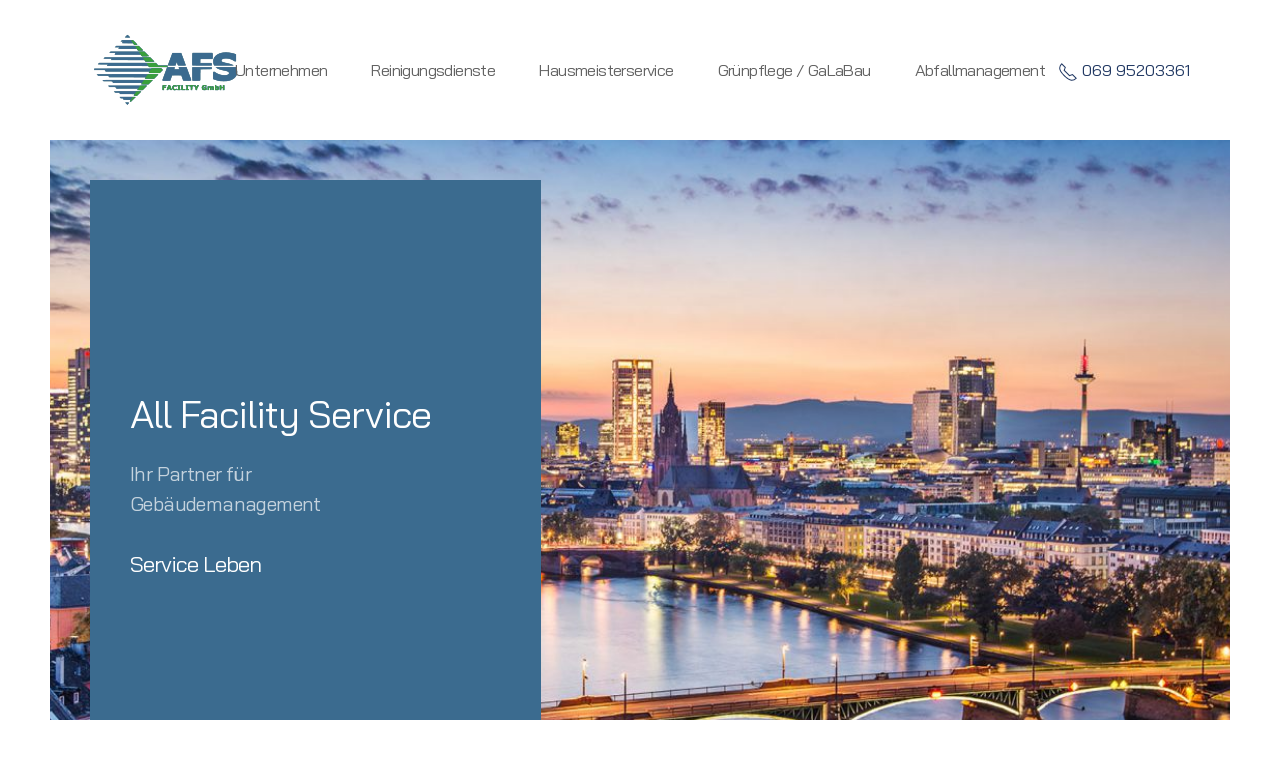

--- FILE ---
content_type: text/html; charset=UTF-8
request_url: https://afs-facility.de/
body_size: 6625
content:
<!DOCTYPE html>
<html lang="de"
	prefix="og: https://ogp.me/ns#" >
    <head>
        <meta charset="UTF-8">
        <meta http-equiv="X-UA-Compatible" content="IE=edge">
        <meta name="viewport" content="width=device-width, initial-scale=1">
        <link rel="shortcut icon" href="/wp-content/uploads/2020/10/favi.png">
        <link rel="apple-touch-icon" href="/wp-content/uploads/2020/10/mobile.png">
                <title>AFS Facility Service | Putzfirma | Hausmeister</title>

<!-- All In One SEO Pack 3.7.1[427,516] -->
<meta name="description"  content="AFS ist ein weltoffenes, zuverlässiges und motiviertes Team und seit über 15 Jahren am Markt des Gebäudeservices sowie Außenanlagen gut etabliert." />

<script type="application/ld+json" class="aioseop-schema">{"@context":"https://schema.org","@graph":[{"@type":"Organization","@id":"https://afs-facility.de/#organization","url":"https://afs-facility.de/","name":"AFS All Facility Service","sameAs":[]},{"@type":"WebSite","@id":"https://afs-facility.de/#website","url":"https://afs-facility.de/","name":"AFS All Facility Service","publisher":{"@id":"https://afs-facility.de/#organization"}},{"@type":"WebPage","@id":"https://afs-facility.de#webpage","url":"https://afs-facility.de","inLanguage":"de","name":"AFS All Facility Service","isPartOf":{"@id":"https://afs-facility.de/#website"},"breadcrumb":{"@id":"https://afs-facility.de#breadcrumblist"},"description":"AFS ist ein weltoffenes, zuverlässiges und motiviertes Team und seit über 15 Jahren am Markt des Gebäudeservices sowie Außenanlagen gut etabliert.","datePublished":"2016-08-04T09:04:30+01:00","dateModified":"2021-01-14T11:06:45+01:00","about":{"@id":"https://afs-facility.de/#organization"}},{"@type":"BreadcrumbList","@id":"https://afs-facility.de#breadcrumblist","itemListElement":[{"@type":"ListItem","position":1,"item":{"@type":"WebPage","@id":"https://afs-facility.de/","url":"https://afs-facility.de/","name":"AFS Facility Service | Putzfirma | Hausmeister"}}]}]}</script>
<link rel="canonical" href="https://afs-facility.de/" />
<meta property="og:type" content="website" />
<meta property="og:title" content="AFS All Facility Service" />
<meta property="og:description" content="Reinigungsdienste Hausmeisterdienste Gartenpflege" />
<meta property="og:url" content="https://afs-facility.de/" />
<meta property="og:site_name" content="AFS All Facility Service" />
<meta property="og:image" content="https://neu.afs-facility.de/wp-content/plugins/all-in-one-seo-pack/images/default-user-image.png" />
<meta property="og:image:secure_url" content="https://neu.afs-facility.de/wp-content/plugins/all-in-one-seo-pack/images/default-user-image.png" />
<meta name="twitter:card" content="summary" />
<meta name="twitter:title" content="AFS All Facility Service" />
<meta name="twitter:description" content="Reinigungsdienste Hausmeisterdienste Gartenpflege" />
<meta name="twitter:image" content="https://neu.afs-facility.de/wp-content/plugins/all-in-one-seo-pack/images/default-user-image.png" />
<!-- All In One SEO Pack -->
<link rel='dns-prefetch' href='//s.w.org' />
<link rel="alternate" type="application/rss+xml" title="AFS All Facility Service &raquo; Feed" href="https://afs-facility.de/feed/" />
		<script type="text/javascript">
			window._wpemojiSettings = {"baseUrl":"https:\/\/s.w.org\/images\/core\/emoji\/13.0.1\/72x72\/","ext":".png","svgUrl":"https:\/\/s.w.org\/images\/core\/emoji\/13.0.1\/svg\/","svgExt":".svg","source":{"concatemoji":"https:\/\/afs-facility.de\/wp-includes\/js\/wp-emoji-release.min.js?ver=5.6.16"}};
			!function(e,a,t){var n,r,o,i=a.createElement("canvas"),p=i.getContext&&i.getContext("2d");function s(e,t){var a=String.fromCharCode;p.clearRect(0,0,i.width,i.height),p.fillText(a.apply(this,e),0,0);e=i.toDataURL();return p.clearRect(0,0,i.width,i.height),p.fillText(a.apply(this,t),0,0),e===i.toDataURL()}function c(e){var t=a.createElement("script");t.src=e,t.defer=t.type="text/javascript",a.getElementsByTagName("head")[0].appendChild(t)}for(o=Array("flag","emoji"),t.supports={everything:!0,everythingExceptFlag:!0},r=0;r<o.length;r++)t.supports[o[r]]=function(e){if(!p||!p.fillText)return!1;switch(p.textBaseline="top",p.font="600 32px Arial",e){case"flag":return s([127987,65039,8205,9895,65039],[127987,65039,8203,9895,65039])?!1:!s([55356,56826,55356,56819],[55356,56826,8203,55356,56819])&&!s([55356,57332,56128,56423,56128,56418,56128,56421,56128,56430,56128,56423,56128,56447],[55356,57332,8203,56128,56423,8203,56128,56418,8203,56128,56421,8203,56128,56430,8203,56128,56423,8203,56128,56447]);case"emoji":return!s([55357,56424,8205,55356,57212],[55357,56424,8203,55356,57212])}return!1}(o[r]),t.supports.everything=t.supports.everything&&t.supports[o[r]],"flag"!==o[r]&&(t.supports.everythingExceptFlag=t.supports.everythingExceptFlag&&t.supports[o[r]]);t.supports.everythingExceptFlag=t.supports.everythingExceptFlag&&!t.supports.flag,t.DOMReady=!1,t.readyCallback=function(){t.DOMReady=!0},t.supports.everything||(n=function(){t.readyCallback()},a.addEventListener?(a.addEventListener("DOMContentLoaded",n,!1),e.addEventListener("load",n,!1)):(e.attachEvent("onload",n),a.attachEvent("onreadystatechange",function(){"complete"===a.readyState&&t.readyCallback()})),(n=t.source||{}).concatemoji?c(n.concatemoji):n.wpemoji&&n.twemoji&&(c(n.twemoji),c(n.wpemoji)))}(window,document,window._wpemojiSettings);
		</script>
		<style type="text/css">
img.wp-smiley,
img.emoji {
	display: inline !important;
	border: none !important;
	box-shadow: none !important;
	height: 1em !important;
	width: 1em !important;
	margin: 0 .07em !important;
	vertical-align: -0.1em !important;
	background: none !important;
	padding: 0 !important;
}
</style>
	<link rel='stylesheet' id='wp-block-library-css'  href='https://afs-facility.de/wp-includes/css/dist/block-library/style.min.css?ver=5.6.16' type='text/css' media='all' />
<link rel='stylesheet' id='contact-form-7-css'  href='https://afs-facility.de/wp-content/plugins/contact-form-7/includes/css/styles.css?ver=5.3.2' type='text/css' media='all' />
<link href="https://afs-facility.de/wp-content/themes/yootheme/css/theme.1.css?ver=1744542475" rel="stylesheet">
<link href="https://afs-facility.de/wp-content/themes/yootheme/css/theme.update.css?ver=2.3.15" rel="stylesheet">
<script type='text/javascript' src='https://afs-facility.de/wp-includes/js/jquery/jquery.min.js?ver=3.5.1' id='jquery-core-js'></script>
<script type='text/javascript' src='https://afs-facility.de/wp-includes/js/jquery/jquery-migrate.min.js?ver=3.3.2' id='jquery-migrate-js'></script>
<link rel="https://api.w.org/" href="https://afs-facility.de/wp-json/" /><link rel="alternate" type="application/json" href="https://afs-facility.de/wp-json/wp/v2/pages/6675" /><link rel="EditURI" type="application/rsd+xml" title="RSD" href="https://afs-facility.de/xmlrpc.php?rsd" />
<link rel="wlwmanifest" type="application/wlwmanifest+xml" href="https://afs-facility.de/wp-includes/wlwmanifest.xml" /> 
<meta name="generator" content="WordPress 5.6.16" />
<link rel='shortlink' href='https://afs-facility.de/' />
<link rel="alternate" type="application/json+oembed" href="https://afs-facility.de/wp-json/oembed/1.0/embed?url=https%3A%2F%2Fafs-facility.de%2F" />
<link rel="alternate" type="text/xml+oembed" href="https://afs-facility.de/wp-json/oembed/1.0/embed?url=https%3A%2F%2Fafs-facility.de%2F&#038;format=xml" />
<script src="https://afs-facility.de/wp-content/themes/yootheme/vendor/assets/uikit/dist/js/uikit.min.js?ver=2.3.15"></script>
<script src="https://afs-facility.de/wp-content/themes/yootheme/vendor/assets/uikit/dist/js/uikit-icons-yard.min.js?ver=2.3.15"></script>
<script src="https://afs-facility.de/wp-content/themes/yootheme/js/theme.js?ver=2.3.15"></script>
<script>var $theme = {};</script>
    </head>
    <body class="home page-template page-template-template-blank-4 page-template-template-blank-4-php page page-id-6675 ">
        
        <div class="tm-page">

                        
<div class="tm-header-mobile uk-hidden@m">


    <div class="uk-navbar-container">
        <nav uk-navbar>

                        <div class="uk-navbar-left">

                
                                <a class="uk-navbar-toggle" href="#tm-mobile" uk-toggle>
                    <div uk-navbar-toggle-icon></div>
                                    </a>
                
                
            </div>
            
                        <div class="uk-navbar-center">
                
<a href="https://afs-facility.de" class="uk-navbar-item uk-logo">
    <img alt width="150" src="/wp-content/uploads/2020/10/Logo-afs.svg"></a>
                            </div>
            
            
        </nav>
    </div>

    

<div id="tm-mobile" uk-offcanvas mode="slide" overlay>
    <div class="uk-offcanvas-bar">

        <button class="uk-offcanvas-close" type="button" uk-close></button>

        
            
<div class="uk-child-width-1-1" uk-grid>    <div>
<div class="uk-panel">

    
    
<ul class="uk-nav uk-nav-default">
    
	<li class="uk-parent"><a href="https://afs-facility.de/unternehmen/" class=" menu-item menu-item-type-post_type menu-item-object-page menu-item-has-children">Unternehmen</a>
	<ul class="uk-nav-sub">

		<li><a href="https://afs-facility.de/unternehmen-temp/einsatzgebiet/" class=" menu-item menu-item-type-post_type menu-item-object-page">Einsatzgebiet</a></li>
		<li><a href="https://afs-facility.de/unternehmen-temp/ueber-uns/" class=" menu-item menu-item-type-post_type menu-item-object-page">Über uns</a></li></ul></li>
	<li class="uk-parent"><a href="https://afs-facility.de/reinigungsdienste/" class=" menu-item menu-item-type-post_type menu-item-object-page menu-item-has-children">Reinigungsdienste</a>
	<ul class="uk-nav-sub">

		<li><a href="https://afs-facility.de/reinigungsdienste/bauendreinigung/" class=" menu-item menu-item-type-post_type menu-item-object-page">Bauendreinigung</a></li>
		<li><a href="https://afs-facility.de/reinigungsdienste/bueroreinigung/" class=" menu-item menu-item-type-post_type menu-item-object-page">Büroreinigung</a></li>
		<li><a href="https://afs-facility.de/desinfizierende-reinigung/" class=" menu-item menu-item-type-post_type menu-item-object-page">Desinfizierende Reinigung</a></li>
		<li><a href="https://afs-facility.de/reinigungsdienste/glasreinigung-fassadenreinigung/" class=" menu-item menu-item-type-post_type menu-item-object-page">Glas- und Fassadenreinigung</a></li>
		<li><a href="https://afs-facility.de/reinigungsdienste/grundreinigung/" class=" menu-item menu-item-type-post_type menu-item-object-page">Grundreinigung</a></li>
		<li><a href="https://afs-facility.de/reinigungsdienste/kindergartenreinigung/" class=" menu-item menu-item-type-post_type menu-item-object-page">Kindergartenreinigung</a></li>
		<li><a href="https://afs-facility.de/reinigungsdienste/teppichbodenreinigung/" class=" menu-item menu-item-type-post_type menu-item-object-page">Teppichbodenreinigung</a></li>
		<li><a href="https://afs-facility.de/reinigungsdienste/treppenhausreinigung/" class=" menu-item menu-item-type-post_type menu-item-object-page">Treppenhausreinigung</a></li>
		<li><a href="https://afs-facility.de/reinigungsdienste/unterhaltsreinigung/" class=" menu-item menu-item-type-post_type menu-item-object-page">Unterhaltsreinigung</a></li></ul></li>
	<li class="uk-parent"><a href="https://afs-facility.de/haumeisterservice-hausmeisterdienste/" class=" menu-item menu-item-type-post_type menu-item-object-page menu-item-has-children">Hausmeisterservice</a>
	<ul class="uk-nav-sub">

		<li><a href="https://afs-facility.de/haumeisterservice-hausmeisterdienste/24-stunden-service-fuer-stoerungen/" class=" menu-item menu-item-type-post_type menu-item-object-page">24 Stunden Notdienst</a></li>
		<li><a href="https://afs-facility.de/haumeisterservice-hausmeisterdienste/bodenverlegung/" class=" menu-item menu-item-type-post_type menu-item-object-page">Bodenverlegung</a></li>
		<li><a href="https://afs-facility.de/haumeisterservice-hausmeisterdienste/entruempelung-frankfurt/" class=" menu-item menu-item-type-post_type menu-item-object-page">Entrümpelung</a></li>
		<li><a href="https://afs-facility.de/haumeisterservice-hausmeisterdienste/haustechnik-instandhaltung/" class=" menu-item menu-item-type-post_type menu-item-object-page">Haustechnik / Instandhaltung</a></li>
		<li><a href="https://afs-facility.de/haumeisterservice-hausmeisterdienste/kleinreparaturen/" class=" menu-item menu-item-type-post_type menu-item-object-page">Kleinreparaturen</a></li>
		<li><a href="https://afs-facility.de/renovierungsarbeiten/maler-trockenbau/" class=" menu-item menu-item-type-post_type menu-item-object-page">Maler / Trockenbau</a></li>
		<li><a href="https://afs-facility.de/renovierungsarbeiten/" class=" menu-item menu-item-type-post_type menu-item-object-page">Renovierungsarbeiten</a></li>
		<li><a href="https://afs-facility.de/renovierungsarbeiten/rueckbau/" class=" menu-item menu-item-type-post_type menu-item-object-page">Rückbau</a></li>
		<li><a href="https://afs-facility.de/haumeisterservice-hausmeisterdienste/winterdienst/" class=" menu-item menu-item-type-post_type menu-item-object-page">Winterdienst</a></li></ul></li>
	<li class="uk-parent"><a href="https://afs-facility.de/gruenpflege-galabau/" class=" menu-item menu-item-type-post_type menu-item-object-page menu-item-has-children">Grünpflege / GaLaBau</a>
	<ul class="uk-nav-sub">

		<li><a href="https://afs-facility.de/ausbesserungen-in-aussenanlagen/" class=" menu-item menu-item-type-post_type menu-item-object-page">Ausbesserungen in Außenanlagen</a></li>
		<li><a href="https://afs-facility.de/muelleinhausungen/" class=" menu-item menu-item-type-post_type menu-item-object-page">Mülleinhausungen</a></li>
		<li><a href="https://afs-facility.de/pflasterarbeiten/" class=" menu-item menu-item-type-post_type menu-item-object-page">Pflasterarbeiten</a></li>
		<li><a href="https://afs-facility.de/gruenpflege-galabau/rasen-und-gehoelzpflege/" class=" menu-item menu-item-type-post_type menu-item-object-page">Rasen- und Gehölzpflege</a></li>
		<li><a href="https://afs-facility.de/gruenpflege-galabau/wegereinigung-kehrdienst/" class=" menu-item menu-item-type-post_type menu-item-object-page">Wegereinigung-Kehrdienst</a></li>
		<li><a href="https://afs-facility.de/zaunarbeiten/" class=" menu-item menu-item-type-post_type menu-item-object-page">Zaunarbeiten</a></li></ul></li>
	<li class="uk-parent"><a href="https://afs-facility.de/abfallmanagement/" class=" menu-item menu-item-type-post_type menu-item-object-page menu-item-has-children">Abfallmanagement</a>
	<ul class="uk-nav-sub">

		<li><a href="https://afs-facility.de/behaelterbereitstellung/" class=" menu-item menu-item-type-post_type menu-item-object-page">Behälterbereitstellung</a></li>
		<li><a href="https://afs-facility.de/sperrmuellkonzepte/" class=" menu-item menu-item-type-post_type menu-item-object-page">Sperrmüllkonzepte</a></li>
		<li><a href="https://afs-facility.de/standplatzbetreuung/" class=" menu-item menu-item-type-post_type menu-item-object-page">Standplatzbetreuung</a></li></ul></li></ul>

</div>
</div></div>
            
    </div>
</div>

</div>


<div class="tm-header uk-visible@m" uk-header>



        <div uk-sticky media="@m" show-on-up animation="uk-animation-slide-top" cls-active="uk-navbar-sticky" sel-target=".uk-navbar-container">
    
        <div class="uk-navbar-container">

            <div class="uk-container uk-container-expand">
                <nav class="uk-navbar" uk-navbar="{&quot;align&quot;:&quot;left&quot;,&quot;boundary&quot;:&quot;!.uk-navbar-container&quot;}">

                                        <div class="uk-navbar-left">

                                                    
<a href="https://afs-facility.de" class="uk-navbar-item uk-logo">
    <img alt width="150" src="/wp-content/uploads/2020/10/Logo-afs.svg"></a>
                                                    
                        
                    </div>
                    
                                        <div class="uk-navbar-center">

                        
                                                    
<ul class="uk-navbar-nav">
    
	<li class="uk-parent"><a href="https://afs-facility.de/unternehmen/" class=" menu-item menu-item-type-post_type menu-item-object-page menu-item-has-children">Unternehmen</a>
	<div class="uk-navbar-dropdown"><div class="uk-navbar-dropdown-grid uk-child-width-1-1" uk-grid><div><ul class="uk-nav uk-navbar-dropdown-nav">

		<li><a href="https://afs-facility.de/unternehmen-temp/einsatzgebiet/" class=" menu-item menu-item-type-post_type menu-item-object-page">Einsatzgebiet</a></li>
		<li><a href="https://afs-facility.de/unternehmen-temp/ueber-uns/" class=" menu-item menu-item-type-post_type menu-item-object-page">Über uns</a></li></ul></div></div></div></li>
	<li class="uk-parent"><a href="https://afs-facility.de/reinigungsdienste/" class=" menu-item menu-item-type-post_type menu-item-object-page menu-item-has-children">Reinigungsdienste</a>
	<div class="uk-navbar-dropdown"><div class="uk-navbar-dropdown-grid uk-child-width-1-1" uk-grid><div><ul class="uk-nav uk-navbar-dropdown-nav">

		<li><a href="https://afs-facility.de/reinigungsdienste/bauendreinigung/" class=" menu-item menu-item-type-post_type menu-item-object-page">Bauendreinigung</a></li>
		<li><a href="https://afs-facility.de/reinigungsdienste/bueroreinigung/" class=" menu-item menu-item-type-post_type menu-item-object-page">Büroreinigung</a></li>
		<li><a href="https://afs-facility.de/desinfizierende-reinigung/" class=" menu-item menu-item-type-post_type menu-item-object-page">Desinfizierende Reinigung</a></li>
		<li><a href="https://afs-facility.de/reinigungsdienste/glasreinigung-fassadenreinigung/" class=" menu-item menu-item-type-post_type menu-item-object-page">Glas- und Fassadenreinigung</a></li>
		<li><a href="https://afs-facility.de/reinigungsdienste/grundreinigung/" class=" menu-item menu-item-type-post_type menu-item-object-page">Grundreinigung</a></li>
		<li><a href="https://afs-facility.de/reinigungsdienste/kindergartenreinigung/" class=" menu-item menu-item-type-post_type menu-item-object-page">Kindergartenreinigung</a></li>
		<li><a href="https://afs-facility.de/reinigungsdienste/teppichbodenreinigung/" class=" menu-item menu-item-type-post_type menu-item-object-page">Teppichbodenreinigung</a></li>
		<li><a href="https://afs-facility.de/reinigungsdienste/treppenhausreinigung/" class=" menu-item menu-item-type-post_type menu-item-object-page">Treppenhausreinigung</a></li>
		<li><a href="https://afs-facility.de/reinigungsdienste/unterhaltsreinigung/" class=" menu-item menu-item-type-post_type menu-item-object-page">Unterhaltsreinigung</a></li></ul></div></div></div></li>
	<li class="uk-parent"><a href="https://afs-facility.de/haumeisterservice-hausmeisterdienste/" class=" menu-item menu-item-type-post_type menu-item-object-page menu-item-has-children">Hausmeisterservice</a>
	<div class="uk-navbar-dropdown"><div class="uk-navbar-dropdown-grid uk-child-width-1-1" uk-grid><div><ul class="uk-nav uk-navbar-dropdown-nav">

		<li><a href="https://afs-facility.de/haumeisterservice-hausmeisterdienste/24-stunden-service-fuer-stoerungen/" class=" menu-item menu-item-type-post_type menu-item-object-page">24 Stunden Notdienst</a></li>
		<li><a href="https://afs-facility.de/haumeisterservice-hausmeisterdienste/bodenverlegung/" class=" menu-item menu-item-type-post_type menu-item-object-page">Bodenverlegung</a></li>
		<li><a href="https://afs-facility.de/haumeisterservice-hausmeisterdienste/entruempelung-frankfurt/" class=" menu-item menu-item-type-post_type menu-item-object-page">Entrümpelung</a></li>
		<li><a href="https://afs-facility.de/haumeisterservice-hausmeisterdienste/haustechnik-instandhaltung/" class=" menu-item menu-item-type-post_type menu-item-object-page">Haustechnik / Instandhaltung</a></li>
		<li><a href="https://afs-facility.de/haumeisterservice-hausmeisterdienste/kleinreparaturen/" class=" menu-item menu-item-type-post_type menu-item-object-page">Kleinreparaturen</a></li>
		<li><a href="https://afs-facility.de/renovierungsarbeiten/maler-trockenbau/" class=" menu-item menu-item-type-post_type menu-item-object-page">Maler / Trockenbau</a></li>
		<li><a href="https://afs-facility.de/renovierungsarbeiten/" class=" menu-item menu-item-type-post_type menu-item-object-page">Renovierungsarbeiten</a></li>
		<li><a href="https://afs-facility.de/renovierungsarbeiten/rueckbau/" class=" menu-item menu-item-type-post_type menu-item-object-page">Rückbau</a></li>
		<li><a href="https://afs-facility.de/haumeisterservice-hausmeisterdienste/winterdienst/" class=" menu-item menu-item-type-post_type menu-item-object-page">Winterdienst</a></li></ul></div></div></div></li>
	<li class="uk-parent"><a href="https://afs-facility.de/gruenpflege-galabau/" class=" menu-item menu-item-type-post_type menu-item-object-page menu-item-has-children">Grünpflege / GaLaBau</a>
	<div class="uk-navbar-dropdown"><div class="uk-navbar-dropdown-grid uk-child-width-1-1" uk-grid><div><ul class="uk-nav uk-navbar-dropdown-nav">

		<li><a href="https://afs-facility.de/ausbesserungen-in-aussenanlagen/" class=" menu-item menu-item-type-post_type menu-item-object-page">Ausbesserungen in Außenanlagen</a></li>
		<li><a href="https://afs-facility.de/muelleinhausungen/" class=" menu-item menu-item-type-post_type menu-item-object-page">Mülleinhausungen</a></li>
		<li><a href="https://afs-facility.de/pflasterarbeiten/" class=" menu-item menu-item-type-post_type menu-item-object-page">Pflasterarbeiten</a></li>
		<li><a href="https://afs-facility.de/gruenpflege-galabau/rasen-und-gehoelzpflege/" class=" menu-item menu-item-type-post_type menu-item-object-page">Rasen- und Gehölzpflege</a></li>
		<li><a href="https://afs-facility.de/gruenpflege-galabau/wegereinigung-kehrdienst/" class=" menu-item menu-item-type-post_type menu-item-object-page">Wegereinigung-Kehrdienst</a></li>
		<li><a href="https://afs-facility.de/zaunarbeiten/" class=" menu-item menu-item-type-post_type menu-item-object-page">Zaunarbeiten</a></li></ul></div></div></div></li>
	<li class="uk-parent"><a href="https://afs-facility.de/abfallmanagement/" class=" menu-item menu-item-type-post_type menu-item-object-page menu-item-has-children">Abfallmanagement</a>
	<div class="uk-navbar-dropdown"><div class="uk-navbar-dropdown-grid uk-child-width-1-1" uk-grid><div><ul class="uk-nav uk-navbar-dropdown-nav">

		<li><a href="https://afs-facility.de/behaelterbereitstellung/" class=" menu-item menu-item-type-post_type menu-item-object-page">Behälterbereitstellung</a></li>
		<li><a href="https://afs-facility.de/sperrmuellkonzepte/" class=" menu-item menu-item-type-post_type menu-item-object-page">Sperrmüllkonzepte</a></li>
		<li><a href="https://afs-facility.de/standplatzbetreuung/" class=" menu-item menu-item-type-post_type menu-item-object-page">Standplatzbetreuung</a></li></ul></div></div></div></li></ul>
                        
                    </div>
                    
                                        <div class="uk-navbar-right">

                        
                        
<div class="uk-navbar-item widget-custom-html" id="widget-custom_html-3">

    
    <div class="textwidget custom-html-widget"><a href="tel:+496995203361" uk-icon="receiver"></a>	069 95203361
</div>
</div>

                    </div>
                    
                </nav>
            </div>

        </div>

        </div>
    





</div>
            
            
            <!-- Builder #page -->
<div class="uk-section-secondary" uk-scrollspy="target: [uk-scrollspy-class]; cls: uk-animation-fade; delay: false;">
        <div data-src="/wp-content/themes/yootheme/cache/Depositphotos_40115607_original-c19d21d1.jpeg" data-srcset="/wp-content/themes/yootheme/cache/Depositphotos_40115607_original-fe8bf96d.jpeg 768w, /wp-content/themes/yootheme/cache/Depositphotos_40115607_original-5c5852aa.jpeg 1024w, /wp-content/themes/yootheme/cache/Depositphotos_40115607_original-e7fe1ec2.jpeg 1366w, /wp-content/themes/yootheme/cache/Depositphotos_40115607_original-c19d21d1.jpeg 1560w, /wp-content/themes/yootheme/cache/Depositphotos_40115607_original-c08e91bc.jpeg 1600w, /wp-content/themes/yootheme/cache/Depositphotos_40115607_original-f6f88a75.jpeg 1920w, /wp-content/themes/yootheme/cache/Depositphotos_40115607_original-1b63e885.jpeg 2000w" data-sizes="(max-aspect-ratio: 1560/791) 197vh" uk-img class="uk-background-norepeat uk-background-cover uk-background-top-center uk-section uk-section-small" uk-parallax="bgy: 0,-130">    
        
        
        
            
                                <div class="uk-container uk-container-expand">                
                    
                    <div class="tm-grid-expand uk-grid-collapse" uk-grid>
<div class="uk-grid-item-match uk-width-large@m">
        <div class="uk-tile-secondary uk-tile uk-tile-xlarge uk-flex uk-flex-middle">    
        
            
                        <div class="uk-panel uk-width-1-1">            
                
<h1 class="uk-h2 uk-margin-remove-bottom uk-width-large uk-margin-auto" uk-scrollspy-class>        All Facility Service    </h1><div class="uk-panel uk-text-lead uk-margin-small uk-width-large uk-margin-auto" uk-scrollspy-class><p>Ihr Partner für <br />Gebäudemanagement</p></div>
<blockquote uk-scrollspy-class>
    Service Leben
    
</blockquote>
                        </div>
            
        
        </div>
    
</div>

<div class="uk-width-expand@m">
    
        
            
            
                
            
        
    
</div>
</div>
                                </div>
                
            
        
        </div>
    
</div>

<div class="uk-section-default uk-section uk-section-xlarge">
    
        
        
        
            
                                <div class="uk-container uk-container-small">                
                    
                    <div class="uk-grid-margin-small uk-container uk-container-large"><div class="tm-grid-expand uk-grid-small" uk-grid>
<div class="uk-width-1-2@m">
    
        
            
            
                
<div class="uk-panel uk-margin-remove-first-child uk-width-large uk-margin-auto uk-text-left">
    
                        
                    

        
                <h2 class="el-title uk-h3 uk-margin-top uk-margin-remove-bottom">                        SERVICE LEBEN                    </h2>        
        
    
        
        
                <div class="el-content uk-panel uk-margin-top"><p style="text-align: justify;">All Facility Service (AFS) ist ein weltoffenes, zuverlässiges und motiviertes Team und seit 2005 am Markt des Gebäudeservices sowie Außenanlagen gut etabliert. Unser Team ist flexibel und freut sich auf neue Herausforderungen rund um das Gebäudemanagement.</p></div>        
        
                <div class="uk-margin-top"><a href="#2" uk-scroll class="el-link uk-button uk-button-primary">Unser Unternehmen</a></div>        
        
        
    
</div>
            
        
    
</div>

<div class="uk-width-1-2@m">
    
        
            
            
                
<div class="uk-margin uk-text-center">
    <div class="uk-child-width-1-1 uk-child-width-1-1@m uk-grid-match" uk-grid>        <div>
<div class="el-item uk-panel uk-margin-remove-first-child">
    
        
                    

        
        
        
    
                <img class="el-image uk-margin-top" alt data-src="/wp-content/themes/yootheme/cache/14001-c11cae87.png" data-srcset="/wp-content/themes/yootheme/cache/14001-c11cae87.png 140w, /wp-content/themes/yootheme/cache/14001-15a266f7.png 249w" data-sizes="(min-width: 140px) 140px" data-width="140" data-height="97" uk-img>        
        
        
        
        
        
        
    
</div></div>
        <div>
<div class="el-item uk-panel uk-margin-remove-first-child">
    
        
                    

        
        
        
    
                <img class="el-image uk-margin-top" alt data-src="/wp-content/themes/yootheme/cache/tuv1176-6715497e.png" data-srcset="/wp-content/themes/yootheme/cache/tuv1176-6715497e.png 140w, /wp-content/themes/yootheme/cache/tuv1176-2c7f93f7.png 249w" data-sizes="(min-width: 140px) 140px" data-width="140" data-height="97" uk-img>        
        
        
        
        
        
        
    
</div></div>
        <div>
<div class="el-item uk-panel uk-margin-remove-first-child">
    
        
                    

        
        
        
    
                <img class="el-image uk-margin-top" alt data-src="/wp-content/themes/yootheme/cache/9001-a8b2ff5a.png" data-srcset="/wp-content/themes/yootheme/cache/9001-a8b2ff5a.png 140w, /wp-content/themes/yootheme/cache/9001-e26fd7b6.png 249w" data-sizes="(min-width: 140px) 140px" data-width="140" data-height="97" uk-img>        
        
        
        
        
        
        
    
</div></div>
        </div>

</div>

            
        
    
</div>
</div></div>
                                </div>
                
            
        
    
</div>

<div class="uk-section-default uk-section uk-padding-remove-vertical">
    
        
        
        
            
                
                    
                    <div class="tm-grid-expand uk-grid-collapse" uk-grid>
<div class="uk-grid-item-match uk-width-1-2@s uk-width-1-2@m">
        <div class="uk-tile-default uk-flex">    
                <div class="uk-tile uk-width-1-1 uk-background-norepeat uk-background-cover uk-background-center-center uk-background-image@s" data-src="/wp-content/themes/yootheme/cache/home-contact-01-608f40b5.jpeg" data-srcset="/wp-content/themes/yootheme/cache/home-contact-01-0db165dc.jpeg 768w, /wp-content/themes/yootheme/cache/home-contact-01-608f40b5.jpeg 780w, /wp-content/themes/yootheme/cache/home-contact-01-d3c7eafa.jpeg 800w" data-sizes="(max-aspect-ratio: 780/780) 100vh" uk-img>        
            
            
                
            
                </div>
        
        </div>
    
</div>

<div class="uk-grid-item-match uk-light uk-width-1-2@s uk-width-1-2@m">
        <div class="uk-tile-default uk-flex uk-position-relative">    
                <div class="uk-tile uk-width-1-1 uk-tile-large uk-flex uk-background-norepeat uk-background-cover uk-background-center-center uk-background-blend-multiply" data-src="/wp-content/themes/yootheme/cache/home-contact-02-4a33f03d.jpeg" data-srcset="/wp-content/themes/yootheme/cache/home-contact-02-57fe94b7.jpeg 768w, /wp-content/themes/yootheme/cache/home-contact-02-4a33f03d.jpeg 780w, /wp-content/themes/yootheme/cache/home-contact-02-89881b91.jpeg 800w" data-sizes="(max-aspect-ratio: 780/780) 100vh" uk-img style="background-color: #213b93;">        
                        <div class="uk-position-cover" style="background-color: rgba(33, 59, 147, 0.75);"></div>            
                        <div class="uk-panel uk-width-1-1">            
                
<h2 class="uk-width-large uk-margin-auto uk-text-left">        Persönliche Beratung    </h2><div class="uk-panel uk-text-lead uk-margin uk-width-large uk-margin-auto uk-text-justify">Wir beraten Sie gerne persönlich und vor Ort. 
Sie können sich frei für einzelne Leistungen, Teilpakete oder Komplettpaket entscheiden. Wir gestalten unser Angebot zu 100% gemäß Ihren Wünschen.</div>
<div class="uk-margin-large uk-width-large uk-margin-auto">
        <div class="uk-flex-middle uk-grid-medium uk-child-width-auto" uk-grid>    
    
                <div class="el-item">
        
        
<a class="el-content uk-button uk-button-primary" href="/kontakt/">
Anfrage senden
</a>


                </div>
        
    
                <div class="el-item">
        
        
<a class="el-content" href="tel:+496995203362">

        <span uk-icon="receiver"></span>
    
    <span class="uk-text-middle">069 95203362</span>

    

</a>


                </div>
        
    
        </div>
    
</div>

                        </div>
            
                </div>
        
        </div>
    
</div>
</div>
                
            
        
    
</div>

            
            <!-- Builder #footer -->
<div class="uk-section-muted uk-section">
    
        
        
        
            
                                <div class="uk-container">                
                    
                    <div class="tm-grid-expand uk-child-width-1-1 uk-grid-margin" uk-grid>
<div>
    
        
            
            
                
<div class="uk-margin uk-text-center">
    <div class="uk-child-width-1-1 uk-child-width-1-3@m uk-grid-match" uk-grid>        <div>
<div class="el-item uk-panel uk-margin-remove-first-child">
    
        
                    

        
        
        
    
                <img class="el-image uk-margin-top" alt data-src="/wp-content/themes/yootheme/cache/14001-c11cae87.png" data-srcset="/wp-content/themes/yootheme/cache/14001-c11cae87.png 140w, /wp-content/themes/yootheme/cache/14001-15a266f7.png 249w" data-sizes="(min-width: 140px) 140px" data-width="140" data-height="97" uk-img>        
        
        
        
        
        
        
    
</div></div>
        <div>
<div class="el-item uk-panel uk-margin-remove-first-child">
    
        
                    

        
        
        
    
                <img class="el-image uk-margin-top" alt data-src="/wp-content/themes/yootheme/cache/tuv1176-6715497e.png" data-srcset="/wp-content/themes/yootheme/cache/tuv1176-6715497e.png 140w, /wp-content/themes/yootheme/cache/tuv1176-2c7f93f7.png 249w" data-sizes="(min-width: 140px) 140px" data-width="140" data-height="97" uk-img>        
        
        
        
        
        
        
    
</div></div>
        <div>
<div class="el-item uk-panel uk-margin-remove-first-child">
    
        
                    

        
        
        
    
                <img class="el-image uk-margin-top" alt data-src="/wp-content/themes/yootheme/cache/9001-a8b2ff5a.png" data-srcset="/wp-content/themes/yootheme/cache/9001-a8b2ff5a.png 140w, /wp-content/themes/yootheme/cache/9001-e26fd7b6.png 249w" data-sizes="(min-width: 140px) 140px" data-width="140" data-height="97" uk-img>        
        
        
        
        
        
        
    
</div></div>
        </div>

</div>

            
        
    
</div>
</div>
                                </div>
                
            
        
    
</div>

<div class="uk-section-secondary uk-section uk-section-large">
    
        
        
        
            
                                <div class="uk-container uk-container-large">                
                    
                    <div class="tm-grid-expand uk-grid-row-large uk-grid-margin-large" uk-grid>
<div class="uk-width-1-2@s uk-width-1-4@m">
    
        
            
            
                
<h3 class="uk-h4 uk-margin">        AFS Facility GmbH    </h3><div class="uk-panel uk-margin"><p>Adam-Opel-Str. 7-11<br />60386 Frankfurt am Main</p></div>
<div class="uk-margin">
        <div class="uk-flex-middle uk-grid-small uk-child-width-auto" uk-grid>    
    
                <div class="el-item">
        
        
<a class="el-content" href="tel:+496995203362">

        <span uk-icon="receiver"></span>
    
    <span class="uk-text-middle">069 95203361</span>

    

</a>


                </div>
        
    
                <div class="el-item">
        
        
<a class="el-content" href="#" uk-scroll>

        <span uk-icon="print"></span>
    
    <span class="uk-text-middle">069 95203367</span>

    

</a>


                </div>
        
    
                <div class="el-item">
        
        
<a class="el-content" href="mailto:post@afs-facility.de" target="_blank">

        <span uk-icon="mail"></span>
    
    <span class="uk-text-middle">post@afs-facility.de</span>

    

</a>


                </div>
        
    
                <div class="el-item">
        
        
<a class="el-content uk-button uk-button-text" href="https://g.page/AfsFacility?share" target="_blank">

        <span uk-icon="location"></span>
    
    <span class="uk-text-middle">Google Maps</span>

    

</a>


                </div>
        
    
        </div>
    
</div>

            
        
    
</div>

<div class="uk-width-1-2@s uk-width-1-4@m">
    
        
            
            
                
<h3 class="uk-h4 uk-margin">        Services    </h3>
<ul class="uk-list">        <li class="el-item">
    <div class="el-content uk-panel"><a href="/reinigungsdienste/" class="el-link uk-link-text uk-margin-remove-last-child">Reinigungsdienste</a></div></li>
        <li class="el-item">
    <div class="el-content uk-panel"><a href="/haumeisterservice-hausmeisterdienste/" class="el-link uk-link-text uk-margin-remove-last-child">Hausmeisterservice</a></div></li>
        <li class="el-item">
    <div class="el-content uk-panel"><a href="/gruenpflege-galabau/" class="el-link uk-link-text uk-margin-remove-last-child">Grünpflege / GaLaBau</a></div></li>
        <li class="el-item">
    <div class="el-content uk-panel"><a href="/abfallmanagement/" class="el-link uk-link-text uk-margin-remove-last-child">Abfallmanagement</a></div></li>
    </ul>
            
        
    
</div>

<div class="uk-width-1-2@s uk-width-1-4@m">
    
        
            
            
                
<h3 class="uk-h4 uk-margin">        Informationen    </h3>
<ul class="uk-list">        <li class="el-item">
    <div class="el-content uk-panel"><a href="/unternehmen/" class="el-link uk-link-text uk-margin-remove-last-child"><p>Unternehmen</p></a></div></li>
        <li class="el-item">
    <div class="el-content uk-panel"><a href="/unternehmen/impressum/" class="el-link uk-link-text uk-margin-remove-last-child"><p>Impressum</p></a></div></li>
        <li class="el-item">
    <div class="el-content uk-panel"><a href="/unternehmen/datenschutz/" class="el-link uk-link-text uk-margin-remove-last-child"><p>Datenschutz</p></a></div></li>
        <li class="el-item">
    <div class="el-content uk-panel"><a href="/kontakt/" class="el-link uk-link-text uk-margin-remove-last-child"><p>Kontakt</p></a></div></li>
    </ul>
            
        
    
</div>

<div class="uk-width-1-2@s uk-width-1-4@m">
    
        
            
            
                
<h3 class="uk-h4 uk-margin">        AFS social    </h3>
<div class="uk-margin">    <div class="uk-child-width-auto uk-grid-small" uk-grid>
            <div>
<a class="el-link uk-icon-button" rel="noreferrer" href="https://www.facebook.com/AllFacilityServices" uk-icon="icon: facebook;"></a></div>
            <div>
<a class="el-link uk-icon-button" rel="noreferrer" href="https://twitter.com/afsfacility" uk-icon="icon: twitter;"></a></div>
            <div>
<a class="el-link uk-icon-button" rel="noreferrer" href="https://plus.google.com/u/0/+AllFacilityServices" uk-icon="icon: google-plus;"></a></div>
    
    </div></div>
            
        
    
</div>
</div><div class="tm-grid-expand uk-child-width-1-1 uk-grid-margin" uk-grid>
<div>
    
        
            
            
                <hr>
            
        
    
</div>
</div><div class="tm-grid-expand uk-grid-margin" uk-grid>
<div class="uk-width-1-2@m">
    
        
            
            
                <div class="uk-panel uk-text-meta uk-margin"><p>© 2020 afs-facility.de. All rights reserved. Powered by metobar</p></div>
            
        
    
</div>

<div class="uk-width-1-2@m">
    
        
            
            
                
<div class="uk-margin uk-text-right"><a href="#" uk-totop uk-scroll></a></div>
            
        
    
</div>
</div>
                                </div>
                
            
        
    
</div>

        </div>

        <script type='text/javascript' id='contact-form-7-js-extra'>
/* <![CDATA[ */
var wpcf7 = {"apiSettings":{"root":"https:\/\/afs-facility.de\/wp-json\/contact-form-7\/v1","namespace":"contact-form-7\/v1"}};
/* ]]> */
</script>
<script type='text/javascript' src='https://afs-facility.de/wp-content/plugins/contact-form-7/includes/js/scripts.js?ver=5.3.2' id='contact-form-7-js'></script>
<script type='text/javascript' src='https://afs-facility.de/wp-includes/js/wp-embed.min.js?ver=5.6.16' id='wp-embed-js'></script>
    </body>
</html>


--- FILE ---
content_type: image/svg+xml
request_url: https://afs-facility.de/wp-content/uploads/2020/10/Logo-afs.svg
body_size: 20053
content:
<?xml version="1.0" encoding="utf-8"?>
<!-- Generator: Adobe Illustrator 24.0.1, SVG Export Plug-In . SVG Version: 6.00 Build 0)  -->
<svg version="1.1" id="Ebene_1" xmlns="http://www.w3.org/2000/svg" xmlns:xlink="http://www.w3.org/1999/xlink" x="0px" y="0px"
	 viewBox="0 0 322 155" style="enable-background:new 0 0 322 155;" xml:space="preserve">
<style type="text/css">
	.st0{fill:#B8CAD2;}
	.st1{fill:#84A3A8;}
	.st2{fill:#71959E;}
	.st3{fill:#4C738F;}
	.st4{fill:#3B6B8F;}
	.st5{fill:#3B9D43;}
	.st6{fill:#3AA03C;}
</style>
<g>
	<path class="st0" d="M77.8,151c-1.4-1.4-2.5-2.7-2.5-2.9c0-0.4,0.3-0.4,4.4-0.4c4.1,0,4.4,0,4.4,0.4c0,0.4-1.4,2.6-2.9,4.5
		C80.6,153.6,80.4,153.5,77.8,151L77.8,151z M85.1,145.9c-0.1-0.2,0.3-1,0.8-1.7c0.5-0.8,0.9-1.5,0.9-1.6c0-0.1-3.2-0.2-7.1-0.2
		c-3.9,0-7.3-0.1-7.4-0.2c-0.1-0.1-0.7-0.9-1.3-1.7l-1-1.5h-4.1l-1.4-1.4c-2.6-2.4-4-2.2,16.2-2.2c17.1,0,17.6,0,17.6,0.4
		c0,0.2-2.4,2.7-5.1,5.4l-5.1,5h-1.4C85.7,146.2,85.2,146.1,85.1,145.9L85.1,145.9z M93.5,133.2c-0.1-0.2,0.2-0.9,0.7-1.5
		c0.4-0.7,0.7-1.3,0.7-1.3c-0.1-0.1-6.9-0.1-15.2-0.1H64.6l-1.1-1.7l-1.1-1.7h-8.8l-1.3-1.3c-2.3-2.3-5.3-2.1,28.4-2.1
		c28.1,0,29.6,0,29.6,0.4c0,0.2-2.1,2.5-4.6,5l-4.6,4.6h-3.8C94.4,133.5,93.6,133.4,93.5,133.2L93.5,133.2z M179.6,121.4
		c-2.2-0.8-3.3-2.6-3.3-5.5c0-3,1.1-4.8,3.4-5.6c1.4-0.5,4.4-0.4,5.8,0.2c0.9,0.4,0.9,0.4,0.9,1.8c0,1.8-0.4,2.2-1.4,1.6
		c-1.8-1-2.3-1.2-3-0.9c-1.1,0.3-1.7,1.3-1.7,2.8c0,1.5,0.6,2.5,1.7,2.8c0.7,0.2,1.3,0,3-0.9c1-0.5,1.4-0.1,1.4,1.5
		c0,1.4-0.3,1.8-1.7,2.3C183.6,121.8,180.7,121.8,179.6,121.4L179.6,121.4z M242.5,121.1c-0.9-0.4-1.6-1-2-1.7
		c-0.7-0.9-0.7-1.2-0.8-3.2c-0.1-2,0-2.3,0.6-3.4c1-1.8,2.4-2.6,4.9-2.7c2.2-0.1,4.3,0.3,4.9,0.9c0.3,0.3,0.4,0.8,0.3,1.7
		c-0.1,1.1-0.1,1.3-0.6,1.4c-0.3,0-1-0.2-1.7-0.5c-0.6-0.3-1.5-0.6-1.8-0.6c-2.3,0-3.6,2.7-2.4,4.7c0.8,1.2,2.7,1.8,2.6,0.7
		c-0.1-0.4-0.3-0.6-0.9-0.7c-0.8-0.1-0.8-0.2-0.9-1.3c0-0.8,0-1.2,0.2-1.4c0.4-0.2,4.5-0.3,5.1-0.1c0.3,0.1,0.4,0.6,0.4,3v2.9
		l-0.9,0.4c-0.5,0.2-1.9,0.4-3.3,0.5C244,121.8,243.8,121.7,242.5,121.1L242.5,121.1z M270,121.5l-1.9-0.1v-11.5l1.4-0.1
		c1.8-0.1,2.1,0.2,2.1,1.7v1.2h1.8c1.7,0,1.9,0,2.6,0.8c1.5,1.5,1.6,5.2,0.2,6.9C275,121.7,274.4,121.8,270,121.5L270,121.5z
		 M272.7,118.9c0.4-0.3,0.8-1.2,0.8-1.9c0-1-0.4-1.6-1.2-1.6h-0.7v1.6c0,0.9,0.1,1.7,0.2,1.8C271.9,119.1,272.3,119.1,272.7,118.9
		L272.7,118.9z M101.3,121.1c-0.1-0.2,0.2-0.8,0.6-1.4c0.4-0.6,0.8-1.2,0.8-1.3c0-0.2-6.6-0.3-22.9-0.3c-21.5,0-22.9,0-23.3-0.4
		c-0.2-0.2-0.7-1-1.1-1.6l-0.8-1.2l-6.5-0.1l-6.5-0.1l-1.4-1.4c-2.5-2.5-5.7-2.2,29.3-2.2c16.9,0,35.7-0.1,42-0.2
		c11.1-0.2,11.3-0.1,11.3,0.3c0,0.3-1.9,2.4-4.9,5.3l-4.9,4.9h-5.8C102.2,121.5,101.4,121.4,101.3,121.1L101.3,121.1z M155.6,121.2
		c-0.1-0.2-0.1-2.7-0.1-5.6l0.1-5.3h8.4l0.1,1.1c0,0.7,0,1.2-0.3,1.4c-0.2,0.1-1.2,0.3-2.3,0.3c-1.6,0.1-2,0.1-2,0.4
		c0,0.3,0.4,0.4,2,0.5l2,0.1v2.6l-2,0.1l-2,0.1l-0.1,2.2l-0.1,2.2l-1.7,0.1C156.2,121.5,155.7,121.4,155.6,121.2L155.6,121.2z
		 M164.5,121.3c-0.3-0.3-0.1-1,1.2-4.5c0.7-2,1.5-4.1,1.7-4.7c0.7-2,0.6-1.9,2.7-1.9c1.2,0,2,0.1,2.1,0.3c0.1,0.2,1.1,2.6,2.1,5.4
		c1.2,3.3,1.8,5.2,1.6,5.3c-0.1,0.1-1,0.2-1.9,0.2l-1.7-0.1l-0.5-1c-0.5-0.9-0.5-1-1.8-1c-1.3,0-1.5,0.1-1.9,1.4
		c-0.2,0.6-0.3,0.7-1.9,0.7C165.4,121.5,164.6,121.4,164.5,121.3L164.5,121.3z M170.3,116.2c0-0.3-0.1-0.5-0.2-0.5
		c-0.3,0-0.5,0.6-0.3,0.8C170.1,116.8,170.3,116.7,170.3,116.2L170.3,116.2z M187.2,121.2c-0.1-0.2-0.1-0.8-0.1-1.3
		c0.1-0.8,0.2-0.9,0.9-1.1l0.8-0.2l-0.1-2.8l-0.1-2.8l-0.7-0.1c-0.7-0.1-0.7-0.2-0.7-1.3v-1.2h7v1.2c0,1.1,0,1.2-0.7,1.3l-0.7,0.1
		v5.7l0.7,0.1c0.7,0.1,0.7,0.2,0.7,1.3v1.2l-3.4,0.1C188,121.5,187.3,121.4,187.2,121.2L187.2,121.2z M196.1,121.2
		c-0.1-0.2-0.1-2.7-0.1-5.6l0.1-5.3h3.6l0.1,4.1l0.1,4.1l2.3,0.1l2.3,0.1v2.6l-4.1,0.1C197.1,121.5,196.2,121.4,196.1,121.2
		L196.1,121.2z M205.2,121.2c-0.1-0.2-0.1-0.8-0.1-1.3c0.1-0.8,0.2-0.9,0.9-1.1l0.8-0.2l-0.1-2.8l-0.1-2.8l-0.7-0.1
		c-0.7-0.1-0.7-0.2-0.7-1.3v-1.2h6.9l0.1,0.9c0.2,1-0.1,1.5-1,1.7l-0.7,0.2v5.5l0.8,0.2c0.7,0.2,0.8,0.3,0.8,1.4v1.2l-3.4,0.1
		C206,121.5,205.3,121.4,205.2,121.2L205.2,121.2z M216.2,121.2c-0.2-0.2-0.3-1.8-0.3-4.1l-0.1-3.8l-1.3-0.1
		c-1.6-0.1-1.9-0.4-1.7-1.8l0.1-1h13.9l0.7,1.3c0.4,0.7,0.8,1.3,0.9,1.3c0.1,0,0.5-0.6,1-1.3l0.8-1.3l1.8-0.1
		c2.7-0.1,2.7-0.2-0.3,4.6c-1.3,2.1-1.3,2.2-1.5,4.3l-0.1,2.2l-1.5,0.1c-2,0.1-2.2-0.1-2.2-2.3c0-1.8,0-1.9-1.5-4.4
		c-1.4-2.5-1.9-3-1.9-2.2c0,0.4-0.6,0.6-2.2,0.7l-1.1,0.1l-0.1,4.1l-0.1,4.1l-1.6,0.1C216.9,121.5,216.4,121.4,216.2,121.2
		L216.2,121.2z M252.5,121.2c-0.1-0.2-0.1-2.1-0.1-4.3l0.1-3.9l3.2-0.2c2.7-0.2,3.4-0.1,4,0.2c0.7,0.3,0.9,0.3,1.5,0
		c0.8-0.4,2.9-0.5,3.6-0.1c1,0.5,1.4,2,1.4,5.1c0,1.6-0.1,3-0.2,3.2c-0.1,0.2-0.7,0.3-1.7,0.2l-1.5-0.1l-0.1-2.7
		c-0.1-2.9-0.4-3.5-1.1-3c-0.3,0.2-0.4,0.8-0.5,3l-0.1,2.7h-3.4l-0.1-2.9c-0.1-2.9-0.1-2.9-0.7-2.9c-0.6,0-0.6,0-0.7,2.4
		c-0.1,3.6,0,3.5-1.9,3.5C253.1,121.5,252.6,121.4,252.5,121.2L252.5,121.2z M278.4,121.2c-0.1-0.2-0.1-2.7-0.1-5.6l0.1-5.3h3.6
		l0.1,1.8l0.1,1.8h2.6l0.2-3.6h3.6v11h-3.6l-0.2-4.3h-2.6l-0.1,2.2l-0.1,2.2l-1.7,0.1C279,121.5,278.5,121.4,278.4,121.2
		L278.4,121.2z M109.5,108.8c-0.1-0.1,0.2-0.8,0.6-1.4c0.4-0.6,0.7-1.2,0.6-1.3c-0.1-0.1-13.9-0.2-30.7-0.2H49.4l-1.2-1.8l-1.2-1.8
		H29.2l-1.3-1.2c-0.7-0.7-1.3-1.4-1.3-1.7c0-0.4,1.2-0.4,39.6-0.4c21.8,0,46.2-0.1,54.2-0.2c14.3-0.2,14.6-0.1,14.6,0.3
		c0,0.3-1.9,2.3-4.7,5.2l-4.7,4.7h-8C112.3,109,109.6,108.9,109.5,108.8L109.5,108.8z M279.5,101.9c-4.2-0.6-9.4-2-14-3.8l-1.4-0.6
		l-0.1-7.6l-0.1-7.6l0.6-0.6c0.5-0.5,0.8-0.6,1.7-0.6c1,0,1.4,0.2,3.4,1.6c5.8,3.9,12.2,6,18.6,6c3.7,0,5.6-0.3,7.5-1.2
		c1.7-0.8,2.2-1.5,2.2-3c0-0.9-0.1-1.3-0.7-2c-1.2-1.4-3-2-11.1-3.6c-7.1-1.4-12.2-3.4-15.4-5.8c-2.3-1.7-3.6-1.6,20.6-1.7l21.8-0.1
		l0.5,0.5c0.7,0.8,1.8,3.2,2.3,5.1c0.6,2.3,0.6,7.1,0,9.2c-1.5,5.7-5.4,10-11.5,13c-2.8,1.3-6.6,2.4-10.1,2.8
		C291.3,102.4,282.6,102.3,279.5,101.9L279.5,101.9z M155.8,100.7c-0.3-0.3-0.6-0.9-0.6-1.2c0-0.5,2.1-6.4,8.7-24
		c0.6-1.7,1.2-3.3,1.2-3.4c0-0.2-6.5-0.2-19.1-0.2h-19.1l-0.8-1.1c-0.4-0.6-0.9-1.2-1-1.3c-0.1-0.1-20.3-0.2-44.7-0.2
		c-42.2,0-44.4,0-44.4-0.4c0-0.2,0.3-0.8,0.7-1.4c0.4-0.5,0.7-1.1,0.7-1.3c0-0.3-1.9-0.3-10.4-0.3c-12.1,0-11.5,0.1-8.9-2.4l1.5-1.5
		h121.8l5.4,5.8h9.8c7.7,0,9.8-0.1,10-0.3c0.1-0.2,0.6-1.2,1-2.3c0.4-1.1,2.6-7,4.8-13.1c2.2-6.1,4.2-11.2,4.3-11.3
		c0.2-0.2,2.3-0.3,9.7-0.3c8.7,0,9.5,0,9.7,0.4c0.7,1.3,9.9,26.8,9.8,27.1c-0.1,0.3-1.4,0.3-8.7,0.3l-8.6-0.1l-1.2-3.3
		c-0.6-1.8-1.2-3.3-1.3-3.2c0,0-0.6,1.5-1.2,3.3l-1.1,3.2l-8.2,0.1l-8.2,0.1l-0.6,1.4c-0.3,0.7-0.5,1.4-0.4,1.5
		c0.1,0.1,3.7,0.1,8,0.1c6.2,0,7.9,0.1,8,0.3c0.1,0.2-0.2,1.1-0.5,2.1c-0.3,1-0.6,1.9-0.6,2.1c0,0.3,1,0.3,4.9,0.3
		c3.6,0,4.9-0.1,4.9-0.3c0-0.2-0.3-1.1-0.6-2c-0.3-1-0.6-1.9-0.5-2.1c0.2-0.5,17-0.5,17.4,0c0.3,0.3,10.3,27.4,10.3,27.8
		c0,0.1-0.3,0.6-0.6,1l-0.6,0.8l-8.3-0.1l-8.3-0.1l-1.9-5.5c-1.1-3-2-5.7-2.1-5.8c-0.1-0.2-2.3-0.3-9.6-0.3c-7.3,0-9.5,0.1-9.7,0.3
		c-0.1,0.2-1.1,2.7-2.1,5.7c-1,3-2,5.5-2.1,5.6c-0.1,0.1-3.8,0.2-8.1,0.2l-7.9,0L155.8,100.7z M219.9,100.7l-0.6-0.7l0.1-14.3
		l0.1-14.3h42.2l0.1,1.8c0.1,1.5,0,1.9-0.4,2.4l-0.5,0.6L249,76.4l-11.8,0.1L237,100l-0.6,0.7l-0.6,0.7h-15.2L219.9,100.7z
		 M117.6,96.4c-0.1-0.2,0.1-0.8,0.5-1.3c0.3-0.5,0.6-1.1,0.6-1.2c0-0.2-12.6-0.2-38.8-0.2H41.1l-0.7-1.1c-1.3-2.2,0-2-12.2-2H17.5
		l-1.7-1.6c-0.9-0.9-1.7-1.8-1.7-2c0-0.4,2.1-0.4,66.6-0.4c63.7,0,66.6,0,66.6,0.4c0,0.2-2.1,2.5-4.8,5.2l-4.8,4.7h-10
		C119,96.8,117.8,96.7,117.6,96.4L117.6,96.4z M125.7,84.1c0-0.3,0.3-1,0.7-1.6c0.5-0.8,0.6-1.1,0.4-1.2c-0.2-0.1-21.3-0.1-46.8-0.2
		l-46.5-0.1l-2-2.9l-11.4-0.1L8.8,78v-3.4l61.4-0.1c54.1-0.1,61.4-0.1,61.9-0.4c0.4-0.3,2-0.4,10.7-0.4h10.2l1.7,1.6
		c0.9,0.9,1.8,1.8,1.9,2.1c0.2,0.4-0.3,1-3.1,3.8l-3.3,3.3h-12.2C125.7,84.5,125.7,84.5,125.7,84.1L125.7,84.1z M219.4,68.1
		c-0.1-0.1-0.2-6-0.2-13.2V41.8l0.6-0.7l0.6-0.7h41.7l0.7,0.6l0.7,0.6v11.6l-0.7,0.6l-0.7,0.6H237l0.1,7.8l23.3,0.1l0.6,0.6
		c0.6,0.6,0.6,0.7,0.6,2.8l-0.1,2.2l-21,0.1C229,68.2,219.5,68.2,219.4,68.1L219.4,68.1z M266.2,67.8c-0.6-0.7-1.6-4-1.9-6.4
		c-0.3-2.8,0-6,1-8.4c2.5-6.3,9.2-11.2,18.2-13c2.6-0.5,11-0.7,14.6-0.3c5,0.5,11.5,2.1,14.7,3.5l1.3,0.6v14.6l-0.6,0.5
		c-0.4,0.4-0.9,0.5-1.8,0.5c-1.1,0-1.4-0.1-2.7-1.1c-4.4-3.1-10.3-5.1-15.5-5.3c-4.6-0.2-8,0.5-9.8,2.2c-0.9,0.9-1,1.1-1,2.1
		c0,2.3,1.3,2.9,10.1,4.8c8.2,1.8,10.7,2.5,14.3,4.3c1.7,0.8,2.1,1.2,1.9,1.6c-0.1,0.1-9.6,0.2-21.2,0.2
		C267.9,68.2,266.6,68.2,266.2,67.8L266.2,67.8z M117.9,58.4l-1.1-1.7h-36c-25.4,0-36-0.1-36.1-0.3c-0.1-0.1,0.2-0.8,0.6-1.5
		c0.4-0.7,0.7-1.2,0.7-1.3c0-0.1-3.9-0.1-8.6-0.1c-9.9,0-9.7,0.1-7.3-2.1l1.3-1.2h98.2l4.5,4.5c2.5,2.5,4.5,4.7,4.5,4.9
		c0,0.4-0.6,0.4-9.8,0.4h-9.8L117.9,58.4z M110.1,46.8c-0.6-0.9-1-1.6-1-1.6c0,0-12.8-0.1-28.3-0.2c-19.9-0.1-28.3-0.2-28.4-0.4
		c0-0.1,0.3-0.9,0.9-1.7c0.5-0.8,1-1.5,1-1.6c0-0.1-2.9-0.2-6.5-0.2c-7.5,0-7.4,0-5.2-2.1l1.3-1.3h73.4l4.9,4.9
		c2.7,2.7,4.9,5,4.9,5.3c0,0.4-0.6,0.4-7.9,0.4h-7.9L110.1,46.8z M101.7,34.3c-0.6-0.8-1.2-1.6-1.4-1.7c-0.2-0.1-9.2-0.1-20-0.1
		c-19.3,0-19.7,0-19.7-0.5c0-0.3,0.3-0.9,0.7-1.5c0.4-0.6,0.7-1.1,0.7-1.2c0-0.1-2-0.1-4.4-0.1c-5.2,0-5.3-0.1-3-2.2l1.4-1.4H105
		l4.9,4.9c2.8,2.8,4.8,5,4.7,5.2c-0.1,0.2-2.1,0.3-6,0.3h-5.8L101.7,34.3z M93.4,21.9l-1.1-1.7h-12c-13.6,0-12.6,0.2-11.1-2.1
		c0.5-0.7,0.8-1.4,0.8-1.4c0-0.1-1-0.1-2.2-0.1c-2.7,0-2.8-0.3-0.8-2.2l1.4-1.4h24l4.9,4.9c2.7,2.7,4.9,5,4.9,5.3
		c0,0.4-0.3,0.4-3.8,0.4h-3.8L93.4,21.9z M74.6,7.3c0-0.6,5.3-5.8,5.9-5.8c0.6,0,5.9,5.2,5.9,5.8c0,0.4-0.4,0.4-5.9,0.4
		S74.6,7.8,74.6,7.3L74.6,7.3z"/>
	<path class="st1" d="M77.9,150.6c-1.3-1.3-2.3-2.4-2.2-2.5c0.2-0.2,8-0.2,8.1,0c0.2,0.3-3,4.8-3.3,4.8
		C80.4,152.9,79.2,151.9,77.9,150.6L77.9,150.6z M85.4,145.7c0-0.2,0.4-0.9,1-1.7c0.5-0.8,0.9-1.5,0.8-1.6c-0.1-0.1-3.1-0.2-7.4-0.2
		h-7.3l-1.1-1.7l-1.1-1.7h-4.2l-1.4-1.4c-0.8-0.8-1.3-1.5-1.2-1.6c0.2-0.2,34.3-0.2,34.5,0c0.1,0.1-2.1,2.4-4.9,5.1l-5.1,5l-1.3,0
		C85.8,146,85.4,145.9,85.4,145.7L85.4,145.7z M93.8,132.9c0-0.2,0.3-0.8,0.7-1.4c0.4-0.6,0.7-1.2,0.7-1.4c0-0.3-2.6-0.3-15.2-0.3
		H64.8l-0.9-1.4c-0.5-0.8-1-1.5-1.3-1.7c-0.3-0.2-1.6-0.3-4.6-0.3h-4.2l-1.3-1.3c-0.7-0.7-1.2-1.3-1.1-1.4c0.2-0.2,58.3-0.2,58.5,0
		c0.1,0.1-1.9,2.3-4.5,4.8l-4.6,4.6h-3.5C94.7,133.2,93.8,133.2,93.8,132.9L93.8,132.9z M180.1,121.3c-2.3-0.7-3.5-2.6-3.5-5.4
		c0-2,0.5-3.3,1.8-4.4c1.1-1,2.5-1.4,4.6-1.2c1.7,0.1,2.7,0.4,3,1c0.1,0.1,0.2,0.7,0.2,1.3c0,1.3-0.4,1.5-1.9,0.7
		c-1.3-0.7-1.9-0.8-2.9-0.3c-0.9,0.4-1.4,1.6-1.4,3c0,2.7,2.4,3.9,4.6,2.4c1.1-0.8,1.5-0.6,1.6,0.7c0.1,1.3-0.3,1.8-1.8,2.2
		C183.2,121.5,181.1,121.5,180.1,121.3L180.1,121.3z M243.3,121.1c-2.3-0.8-3.5-2.8-3.3-5.7c0.1-1.5,0.2-2,0.8-2.8
		c1.1-1.6,2.4-2.2,4.9-2.3c1.5-0.1,2.4,0,3.2,0.3l1.2,0.4l0.1,1.3c0.1,1.6-0.2,1.7-1.8,0.9c-2.7-1.5-5.1-0.2-5.1,2.7
		c0,1.8,1,3,2.8,3.2c0.7,0.1,0.7,0,0.7-0.8c0-0.8-0.1-0.8-0.8-1c-0.8-0.1-0.8-0.2-0.9-1.1c0-0.6,0-1,0.2-1.1c0.4-0.2,4-0.3,4.6-0.1
		c0.3,0.1,0.4,0.6,0.4,2.8v2.6l-0.9,0.4C248.1,121.5,244.6,121.6,243.3,121.1L243.3,121.1z M270.2,121.3l-1.9-0.1v-11l1.2-0.1
		c1.5-0.1,1.8,0.3,1.8,1.9v1.1l1.7-0.1c1.5-0.1,1.8-0.1,2.4,0.4c1,0.8,1.4,1.8,1.4,3.6c0,2.2-0.8,3.7-2.5,4.3
		C273.7,121.5,273.5,121.5,270.2,121.3L270.2,121.3z M273.2,118.7c0.7-0.9,0.7-2.5,0-3.2c-0.5-0.5-1.2-0.6-1.6-0.2
		c-0.3,0.3-0.4,3.6-0.1,3.9C271.8,119.5,272.8,119.3,273.2,118.7L273.2,118.7z M101.7,120.9c0-0.2,0.3-0.9,0.7-1.4
		c0.4-0.6,0.7-1.2,0.6-1.3c-0.1-0.2-8.2-0.2-23.2-0.2h-23l-0.9-1.4c-0.5-0.8-1-1.5-1.3-1.7c-0.3-0.2-2-0.3-6.6-0.3h-6.3l-1.4-1.4
		c-0.8-0.8-1.3-1.5-1.2-1.5c0.2-0.1,82.5-0.3,83.2-0.2c0.1,0-2,2.2-4.7,5l-4.9,4.9h-5.6C102.4,121.3,101.7,121.2,101.7,120.9
		L101.7,120.9z M155.8,121c-0.1-0.2-0.1-2.6-0.1-5.3l0.1-5h7.9l0.1,0.9c0,0.5-0.1,1-0.3,1.1c-0.2,0.1-1.2,0.3-2.4,0.3
		c-2,0.1-2,0.1-2.1,0.7l-0.1,0.7l1.9,0c1,0,2,0.1,2.2,0.2c0.2,0.1,0.3,0.6,0.2,1.1l-0.1,0.9l-2,0.1l-2,0.1l-0.1,2.2l-0.1,2.2
		l-1.5,0.1C156.4,121.3,155.9,121.2,155.8,121L155.8,121z M164.7,120.9c-0.1-0.3,2.2-6.9,3.3-9.6l0.4-0.9h1.7c1,0,1.7,0.1,1.9,0.3
		c0.3,0.4,3.7,9.6,3.7,10.1c0,0.4-0.2,0.4-1.5,0.3c-1.5-0.1-1.5-0.1-2-1l-0.5-1h-1.5c-1.6,0-1.7,0.1-2.2,1.4
		c-0.2,0.6-0.3,0.7-1.7,0.7C165.3,121.3,164.8,121.1,164.7,120.9L164.7,120.9z M170.7,116.7c0.2-0.3-0.3-1.7-0.6-1.7
		c-0.3,0-0.8,1.4-0.6,1.7C169.7,117,170.5,117,170.7,116.7L170.7,116.7z M187.5,120.7c-0.2-1,0-1.5,0.7-1.6l0.7-0.1v-6.2l-0.7-0.1
		c-0.8-0.1-1-0.6-0.7-1.6l0.1-0.6l6.3,0.1v1c0,0.9-0.1,1-0.7,1.1l-0.7,0.1v6.2l0.7,0.1c0.7,0.1,0.7,0.2,0.7,1.1v1l-6.3,0.1
		L187.5,120.7z M196.3,121c-0.1-0.2-0.1-2.6-0.1-5.3l0.1-5h3.1l0.1,4.1l0.1,4.1l2.3,0.1l2.3,0.1v2.2l-3.9,0.1
		C197.3,121.2,196.4,121.2,196.3,121L196.3,121z M205.4,120.9c-0.1-0.2-0.1-0.7-0.1-1c0.1-0.5,0.2-0.7,0.8-0.8l0.7-0.1v-6.2
		l-0.7-0.1c-0.7-0.1-0.7-0.2-0.7-1.1v-1h6.5v1c0,0.9-0.1,1-0.7,1.1l-0.7,0.1v6.2l0.7,0.1c0.7,0.1,0.7,0.2,0.7,1.1v1l-3.2,0.1
		C206.2,121.3,205.6,121.2,205.4,120.9L205.4,120.9z M216.3,120.7c-0.1-0.3-0.2-2.2-0.2-4.2L216,113l-2.9-0.2v-2.2h13.4l0.8,1.5
		c0.5,0.8,0.9,1.5,1.1,1.4c0.1,0,0.6-0.7,1.1-1.5l0.9-1.4l1.6-0.1c1.4-0.1,1.6,0,1.6,0.3c0,0.2-0.8,1.7-1.7,3.3
		c-1.7,2.9-1.7,2.9-1.9,5l-0.1,2.1l-1.3,0.1c-1.7,0.1-1.9-0.2-1.9-2.5c0-1.7,0-1.7-1.7-4.5c-1.6-2.7-2.1-3.3-2.1-2.4
		c0,0.7-0.5,1-1.9,1l-1.3,0.1l-0.1,4.1l-0.1,4.1l-1.5,0.1C216.5,121.3,216.4,121.2,216.3,120.7L216.3,120.7z M252.7,120.9
		c-0.1-0.2-0.1-2-0.1-4l0.1-3.7l1.7-0.1c0.9,0,2.3-0.1,2.9-0.2c1-0.1,1.5,0,2.2,0.3c0.9,0.4,1,0.4,1.8,0c0.5-0.2,1.3-0.4,1.9-0.4
		c1.4,0,2.3,0.7,2.6,2.2c0.3,1.4,0.3,5.5,0,5.9c-0.1,0.2-0.6,0.3-1.5,0.2l-1.3-0.1l-0.1-2.6c-0.1-1.5-0.2-2.8-0.3-2.9
		c-0.3-0.4-1.2-0.4-1.6,0c-0.1,0.2-0.3,1.5-0.3,2.9l-0.1,2.6h-2.9l-0.1-2.6c0-1.5-0.2-2.8-0.3-3c-0.1-0.2-0.5-0.3-0.9-0.3
		c-0.6,0.1-0.6,0.1-0.7,2.5c-0.1,3.5-0.1,3.5-1.6,3.5C253.3,121.3,252.8,121.1,252.7,120.9L252.7,120.9z M278.6,121
		c-0.1-0.2-0.1-2.6-0.1-5.3l0.1-5h3.1l0.1,1.8l0.1,1.8h3.1l0.1-1.8l0.1-1.8h3.1v10.6h-3.1l-0.1-2.2l-0.1-2.2H282l-0.1,2.2l-0.1,2.2
		l-1.5,0.1C279.2,121.3,278.7,121.2,278.6,121L278.6,121z M109.9,108.5c0-0.1,0.3-0.7,0.6-1.2c0.3-0.5,0.6-1.1,0.7-1.3
		c0.1-0.3-5.7-0.3-30.8-0.4l-30.8-0.1l-1.1-1.7l-1.1-1.7H29.4l-1.3-1.3c-0.7-0.7-1.2-1.3-1.1-1.4c0.2-0.1,107-0.3,107.7-0.2
		c0.1,0-1.9,2.2-4.6,4.8l-4.8,4.8h-7.7C112.5,108.8,109.9,108.7,109.9,108.5L109.9,108.5z M280.7,101.8c-4.1-0.5-9.5-1.8-14-3.5
		l-2.4-0.9l-0.1-7.4c-0.1-7.3-0.1-7.4,0.5-8c0.4-0.4,0.8-0.6,1.5-0.6c0.9,0,1.4,0.2,3.4,1.6c5.8,4,12.1,5.9,18.8,5.9
		c4.9,0,7.2-0.6,9.1-2.3c0.7-0.7,0.8-0.9,0.8-2.1c0-1.1-0.1-1.5-0.6-2.1c-1.2-1.5-3.1-2.1-11.3-3.8c-5-1-9.1-2.3-12-3.7
		c-2.1-1-4.2-2.5-4.4-3.1c-0.1-0.2,4.3-0.3,21.6-0.2l21.7,0.1L314,73c1.5,2.5,1.9,4.2,1.9,8.6c0,3.7,0,4.1-0.7,5.9
		c-1.8,5.2-6.3,9.6-12.2,12c-2.3,1-6.2,1.9-9.1,2.3C291.5,102.1,283.3,102.1,280.7,101.8L280.7,101.8z M155.9,100.5
		c-0.3-0.3-0.5-0.8-0.5-1c0-0.2,2.3-6.5,5-13.9c2.8-7.5,5-13.6,4.9-13.7c-0.1-0.1-8.7-0.2-19.2-0.2h-19.1l-1-1.3l-1-1.3H80.9
		c-24.4,0-44.4-0.1-44.5-0.2c-0.1-0.1,0.3-0.7,0.7-1.4c0.5-0.6,0.8-1.3,0.8-1.5c0-0.3-1.9-0.3-10.4-0.3c-5.7,0-10.5-0.1-10.6-0.2
		c-0.1-0.1,0.5-0.8,1.3-1.7l1.5-1.5l121.4,0l2.8,2.9l2.8,2.9l10.1,0c9.4,0,10.1,0,10.3-0.4c0.3-0.7,8.2-22,9-24.3
		c0.4-1.1,0.9-2.2,1-2.3c0.2-0.3,1.9-0.3,9.5-0.3c8.7,0,9.2,0,9.4,0.4c0.1,0.2,1.7,4.5,3.6,9.5c1.8,5,4,10.9,4.8,13
		c0.8,2.2,1.4,4,1.3,4.1c-0.1,0.1-3.8,0.2-8.4,0.2c-6.3,0-8.3-0.1-8.4-0.3c-0.1-0.2-0.7-1.7-1.3-3.4c-0.6-1.7-1.2-3.1-1.3-3.2
		c-0.1,0-0.8,1.5-1.4,3.3l-1.2,3.4l-8.3,0.1l-8.3,0.1l-0.5,1.5c-0.3,0.8-0.5,1.6-0.4,1.7c0.1,0.1,3.7,0.2,8,0.2c4.3,0,7.9,0.1,8,0.2
		c0.1,0.1-0.2,1.1-0.6,2.2c-0.4,1.1-0.6,2.1-0.6,2.2c0.2,0.3,10.3,0.3,10.5,0c0.1-0.1-0.2-1.1-0.6-2.2c-0.4-1.1-0.6-2.1-0.5-2.2
		c0.1-0.1,4-0.2,8.6-0.1l8.4,0.1l5.1,13.9l5.1,13.9l-0.4,0.7c-0.2,0.4-0.6,0.8-0.9,0.8c-0.3,0.1-4,0.1-8.3,0.1l-7.8-0.1l-1.9-5.5
		c-1.1-3-2-5.7-2.1-5.8c-0.1-0.2-2.4-0.3-9.9-0.3c-7.5,0-9.7,0.1-9.9,0.3c-0.1,0.2-1.1,2.7-2.1,5.7c-1,3-2,5.5-2.1,5.6
		c-0.2,0.1-3.8,0.2-8,0.2l-7.7,0L155.9,100.5z M220.1,100.4l-0.6-0.7l0.1-28h41.7l0.1,1.6c0.1,1.3,0,1.7-0.4,2.2l-0.5,0.6l-23.6,0.1
		L236.8,88l-0.1,11.7l-0.6,0.7l-0.6,0.7h-14.7L220.1,100.4z M118,96.1c0-0.2,0.3-0.8,0.6-1.3c0.3-0.5,0.6-1,0.6-1.1
		c0-0.2-11.8-0.3-38.9-0.3H41.3l-1-1.6l-1-1.6H17.6L16,88.7c-0.9-0.9-1.5-1.7-1.5-1.8c0.2-0.2,132.1-0.2,132.4,0
		c0.1,0.1-2,2.3-4.6,4.9l-4.7,4.7h-9.8C118.6,96.5,118,96.5,118,96.1L118,96.1z M125.9,84c0-0.2,0.3-0.8,0.7-1.4
		c0.4-0.6,0.7-1.2,0.7-1.4c0-0.2-9.5-0.3-46.9-0.3H33.7l-1-1.6l-1-1.6L9,77.7v-2.9l61.4-0.1c54.2-0.1,61.5-0.1,61.7-0.4
		c0.3-0.3,1.7-0.4,10.4-0.4h10.1l1.7,1.7c1,1,1.7,1.9,1.7,2c0,0.1-1.4,1.7-3.2,3.4l-3.2,3.2h-11.9C128.5,84.3,125.9,84.2,125.9,84
		L125.9,84z M219.7,67.8c-0.1-0.1-0.2-5.9-0.2-13V42l0.6-0.7l0.6-0.7h41.4l0.6,0.6l0.6,0.6v5.6c0,5.6,0,5.6-0.6,6.1l-0.6,0.5
		l-12.5,0c-6.9,0-12.6,0.1-12.8,0.2c-0.2,0.1-0.3,1.2-0.2,4.3l0.1,4.1l11.8,0.1l11.8,0.1l0.5,0.6c0.4,0.5,0.5,0.9,0.4,2.5l-0.1,1.9
		l-20.8,0.1C229.2,68,219.8,67.9,219.7,67.8L219.7,67.8z M266.4,67.6c-0.2-0.2-0.7-1.3-1-2.3c-0.6-1.8-0.7-2.2-0.7-6
		c0-3.8,0-4.2,0.6-5.7c2.1-5.5,7-9.7,13.7-12c3.4-1.2,6.1-1.6,11.1-1.7c5.3-0.2,8.4,0.1,13.5,1.1c3.5,0.7,9.1,2.4,9.7,2.9
		c0.3,0.2,0.3,1.7,0.3,7.3v7l-0.6,0.5c-1,0.9-2.4,0.7-4.3-0.6c-5.2-3.6-11.6-5.5-17.8-5.2c-5.7,0.2-8.8,1.8-8.8,4.5
		c0,2.6,1.4,3.3,10.1,5.2c2.9,0.6,6.3,1.4,7.7,1.8c4.1,1.2,7.9,2.8,8.1,3.5c0.1,0.2-4.2,0.3-20.7,0.3C269.2,68,266.8,68,266.4,67.6
		L266.4,67.6z M118.3,58.3c-0.5-0.8-1.1-1.6-1.3-1.7c-0.2-0.1-16.4-0.2-36.1-0.2c-29.9,0-35.8-0.1-35.8-0.3c0-0.2,0.3-0.8,0.7-1.3
		c0.4-0.6,0.7-1.1,0.6-1.2c-0.1-0.1-3.5-0.2-8.6-0.2c-4.7,0-8.5-0.1-8.6-0.2c-0.1-0.1,0.4-0.7,1.1-1.4l1.3-1.3h97.9l4.5,4.5
		c2.5,2.5,4.4,4.6,4.3,4.7c-0.1,0.1-4.4,0.2-9.6,0.2h-9.4L118.3,58.3z M110.3,46.6c-0.6-0.8-1.1-1.6-1.3-1.7
		c-0.1-0.1-12.9-0.2-28.3-0.2c-23.2,0-28-0.1-28-0.3c0-0.2,0.4-0.9,1-1.7c0.5-0.8,0.9-1.5,0.8-1.6c-0.1-0.1-2.8-0.2-6.4-0.2
		c-3.5,0-6.4-0.1-6.5-0.2c-0.1-0.1,0.4-0.7,1.1-1.4L44,38H117l4.9,4.9c2.7,2.7,4.8,4.9,4.7,5c-0.1,0.1-3.5,0.2-7.7,0.2h-7.5
		L110.3,46.6z M102.1,34.2c-0.5-0.8-1-1.5-1.3-1.7c-0.3-0.2-4.7-0.3-20.1-0.3c-14.5,0-19.7-0.1-19.7-0.3c0-0.1,0.4-0.8,0.8-1.5
		c0.5-0.6,0.8-1.3,0.7-1.4c-0.1-0.1-2-0.2-4.4-0.2c-2.3,0-4.3-0.1-4.4-0.2c-0.1-0.1,0.5-0.8,1.2-1.6l1.4-1.4h48.5l4.7,4.7
		c2.6,2.6,4.7,4.8,4.6,4.9c-0.1,0.1-2.6,0.2-5.6,0.2h-5.5L102.1,34.2z M94.1,22.4c-0.4-0.5-0.9-1.3-1.2-1.7L92.3,20H80.6
		c-6.4,0-11.8-0.1-11.8-0.2c-0.1-0.1,0.3-0.8,0.8-1.6c0.5-0.8,0.9-1.5,0.8-1.6c-0.1-0.1-1-0.2-2.1-0.2c-1.1,0-2.1-0.1-2.2-0.2
		c-0.1-0.1,0.5-0.8,1.2-1.6l1.4-1.4h23.5l4.9,4.9c2.7,2.7,4.8,4.9,4.7,5c-0.1,0.1-1.7,0.2-3.6,0.2h-3.4L94.1,22.4z M75,7.4
		c-0.2-0.2,5.1-5.6,5.5-5.6c0.3,0,5.6,5.3,5.6,5.6C86.1,7.6,75.2,7.6,75,7.4L75,7.4z"/>
	<path class="st2" d="M78,150.4l-2.3-2.3h4c2.2,0,4,0.1,4,0.1c0,0.3-3,4.4-3.2,4.4C80.4,152.7,79.2,151.7,78,150.4L78,150.4z
		 M85.6,145.5c0-0.1,0.4-0.8,1-1.6c0.9-1.3,0.9-1.5,0.6-1.7c-0.3-0.2-2.2-0.3-7.5-0.3h-7.1l-0.9-1.4c-0.5-0.8-1-1.5-1.3-1.7
		c-0.2-0.2-1.1-0.3-2.3-0.3h-1.9l-1.3-1.3l-1.3-1.3h34.5l-5,4.9l-5,4.9l-1.1,0C86.2,145.7,85.6,145.6,85.6,145.5L85.6,145.5z
		 M94,132.8c0-0.1,0.3-0.7,0.7-1.3c0.8-1.2,0.9-1.6,0.3-1.8c-0.2-0.1-7.1-0.1-15.3-0.1h-15l-0.9-1.4c-0.5-0.8-1-1.5-1.3-1.7
		c-0.3-0.2-1.6-0.3-4.6-0.3h-4.2l-1.2-1.2l-1.2-1.2h29.1c16,0,29.1,0.1,29.1,0.2c0,0.1-2,2.2-4.4,4.6l-4.4,4.4h-3.4
		C95.6,133,94,132.9,94,132.8L94,132.8z M179.9,121c-2-0.6-3.1-2.4-3.1-5.1c0-2.6,0.8-4.2,2.8-5.1c1.3-0.6,4.2-0.6,5.4,0
		c0.8,0.4,0.8,0.5,0.9,1.6c0.1,1.4,0,1.4-1.8,0.5c-1.2-0.6-1.4-0.6-2.3-0.3c-1.4,0.5-2,1.4-2,3.2c0,1.9,0.5,2.7,2,3.2
		c1,0.3,1.1,0.3,2.3-0.3c1.7-0.9,1.8-0.9,1.8,0.4c0,1.5-0.6,1.9-3.3,2C181.5,121.2,180.2,121.1,179.9,121L179.9,121z M243.2,120.9
		c-2-0.7-3-2.4-3-5.1c0-2.1,0.6-3.5,2.1-4.5c0.9-0.6,1.3-0.7,3-0.8c1.4-0.1,2.4,0,3.4,0.3l1.4,0.4v1.2c0,1.4-0.1,1.4-1.8,0.6
		c-1.4-0.7-2.3-0.8-3.4-0.2c-1,0.5-1.7,1.9-1.7,3.2c0,1.9,1.5,3.5,3.1,3.3c0.8-0.1,0.8-0.1,0.9-0.9c0.1-0.9-0.2-1.2-1.2-1.2
		c-0.6,0-0.7-0.1-0.6-0.9l0.1-0.9h4.6v5.2l-1.2,0.3C247.1,121.3,244.3,121.3,243.2,120.9L243.2,120.9z M270.2,121.1l-1.7-0.1v-10.8
		l2.5,0.1l0.1,1.5l0.1,1.5l1.9-0.1c1.9-0.1,1.9-0.1,2.6,0.6c0.9,0.9,1.3,2.5,1.1,3.9c-0.3,2.2-1.8,3.7-3.7,3.6
		C272.4,121.2,271.1,121.1,270.2,121.1L270.2,121.1z M273.3,118.9c1.6-1.6,0.2-4.9-1.6-3.7c-0.5,0.3-0.6,0.5-0.6,2.3
		c0,1.3,0.1,1.9,0.3,2C272.1,119.7,272.6,119.5,273.3,118.9L273.3,118.9z M102,120.8c0-0.1,0.3-0.7,0.7-1.3c0.9-1.3,0.9-1.5,0.2-1.6
		c-0.3-0.1-10.8-0.1-23.3-0.1l-22.7,0l-1-1.5c-0.6-0.9-1.2-1.6-1.5-1.7c-0.3-0.1-3.2-0.1-6.5-0.1l-6,0l-1.3-1.3l-1.3-1.3l41.3-0.1
		c22.7-0.1,41.4-0.1,41.5,0s-2,2.2-4.6,4.8l-4.7,4.7h-5.5C103.7,121,102,120.9,102,120.8L102,120.8z M155.9,115.9v-5.2h7.7l-0.1,0.9
		l-0.1,0.9l-2,0.1c-2.2,0.1-2.7,0.3-2.6,1.2c0.1,0.6,0.1,0.6,2.1,0.7l2,0.1l0.1,0.9l0.1,0.9h-1.7c-2.5,0-2.6,0.1-2.6,2.5v2h-2.9
		V115.9z M164.8,120.8c0-0.2,1.8-5.2,3.1-8.7l0.5-1.4l1.7,0.1l1.7,0.1l1.7,4.7c1,2.6,1.7,4.9,1.7,5.1c0,0.4-0.2,0.4-1.4,0.4
		c-1.3-0.1-1.4-0.1-1.8-0.9c-0.5-1-0.8-1.2-2.1-1.2c-1.4,0-1.9,0.3-2.2,1.3c-0.3,0.8-0.3,0.8-1.7,0.8
		C165.4,121,164.8,120.9,164.8,120.8L164.8,120.8z M170.8,116.8c0.3-0.4-0.2-2.1-0.6-2.3c-0.1,0-0.4,0.4-0.7,1
		c-0.4,0.9-0.4,1.1-0.1,1.3C169.9,117.3,170.5,117.2,170.8,116.8L170.8,116.8z M187.8,120.9c-0.1-0.1-0.2-0.5-0.2-0.8
		c0-0.5,0.1-0.7,0.5-0.7c1.2,0,1.2-0.1,1.2-3.3c0-3.2-0.1-3.6-1.1-3.6c-0.5,0-0.6-0.1-0.5-0.8l0.1-0.8l6.1-0.1v0.8
		c0,0.7-0.1,0.8-0.5,0.8c-1,0-1.2,0.6-1.2,3.5c0,2.9,0.2,3.5,1.2,3.5c0.4,0,0.5,0.2,0.5,0.8v0.8h-3
		C189.3,121,187.8,120.9,187.8,120.9L187.8,120.9z M196.5,115.9v-5.2h2.9v3.9c0,2.7,0.1,4,0.3,4.2c0.2,0.2,1.1,0.3,2.4,0.3h2.1v1.9
		h-7.7V115.9z M205.6,120.2c0-0.7,0.1-0.8,0.6-0.8c1,0,1.1-0.4,1.1-3.6c0-3.2,0-3.3-1.2-3.3c-0.4,0-0.5-0.1-0.4-0.8l0.1-0.8l6.1-0.1
		v0.8c0,0.7-0.1,0.8-0.8,1l-0.8,0.2v6.2l0.8,0.2c0.7,0.2,0.8,0.3,0.8,1v0.8h-6.2V120.2z M216.5,120.7c-0.1-0.2-0.1-2-0.2-4.1
		l-0.1-3.8l-3-0.1v-1.9h9.4l-0.1,0.9l-0.1,0.9l-1.3,0.1c-0.7,0-1.5,0.2-1.6,0.3c-0.2,0.2-0.3,1.3-0.3,4.2v3.9h-1.3
		C217.1,121,216.6,120.9,216.5,120.7L216.5,120.7z M227.1,120.9c-0.1-0.1-0.2-1-0.2-2l0-1.8l-1.8-3c-1-1.6-1.8-3.1-1.8-3.2
		c0-0.1,0.7-0.2,1.5-0.2h1.5l0.9,1.6c0.5,0.9,1,1.6,1.2,1.6s0.7-0.7,1.1-1.5l0.8-1.5l1.5-0.1c1.1-0.1,1.5,0,1.5,0.2
		c0,0.2-0.8,1.6-1.8,3.3l-1.8,3v3.8h-1.3C227.8,121,227.2,120.9,227.1,120.9L227.1,120.9z M252.9,117.2v-3.8l3-0.2
		c2.5-0.1,3.1-0.1,3.8,0.2c0.7,0.4,0.8,0.4,1.6,0c0.4-0.2,1.4-0.4,2-0.4c2.2,0,2.7,1.1,2.6,5.5l-0.1,2.3l-1.2,0.1l-1.2,0.1l-0.1-2.6
		c-0.1-2.8-0.3-3.4-1.3-3.4c-1.1,0-1.3,0.7-1.3,3.4v2.6h-2.6v-2.6c0-2.8-0.2-3.4-1.2-3.4c-1,0-1.2,0.5-1.3,3.2l-0.1,2.6l-2.5,0.1
		V117.2z M278.8,115.9v-5.2h2.9v1.6c0,0.9,0.1,1.8,0.3,1.9c0.2,0.2,0.9,0.3,1.6,0.3c0.7,0,1.5-0.1,1.6-0.3c0.2-0.2,0.3-1,0.3-1.9
		v-1.6h2.9V121h-2.9v-2c0-1.2-0.1-2.1-0.3-2.3c-0.2-0.2-0.9-0.3-1.6-0.3c-0.7,0-1.5,0.1-1.6,0.3c-0.2,0.2-0.3,1-0.3,2.3v2h-2.9
		V115.9z M110.1,108.4c0-0.1,0.3-0.7,0.8-1.3c0.4-0.6,0.7-1.2,0.6-1.3c-0.1-0.1-14.1-0.2-31-0.3l-30.9-0.1l-1-1.5
		c-0.6-0.8-1.1-1.6-1.3-1.7c-0.2-0.1-4.3-0.2-9.1-0.2l-8.8,0l-1.2-1.2L27,99.4h39.4c21.6,0,45.9-0.1,53.8-0.1l14.5-0.1l-4.7,4.7
		l-4.7,4.7h-7.6C113.5,108.5,110.1,108.5,110.1,108.4L110.1,108.4z M279.2,101.4c-4-0.5-8.5-1.7-13-3.5l-1.9-0.7v-7.4
		c0-8.4-0.1-8.2,2-8.2c0.9,0,1.3,0.2,2.2,0.9c3.7,2.8,8.7,5,14.2,6.1c3,0.6,8,0.7,10.7,0.1c3.2-0.7,5.1-2.2,5.1-4.1
		c0-1.5-0.5-2.4-1.9-3.2c-1.5-1-3.1-1.4-9.3-2.7c-2.9-0.6-6.3-1.4-7.7-1.8c-2.9-0.9-7.3-3-8.6-4.2l-1-0.8l21.5,0l21.5,0l0.7,1.1
		c1.5,2.4,2.4,6.3,2.1,9.9c-0.7,9.9-8.4,16.7-20.9,18.6C291.9,101.9,282.8,101.9,279.2,101.4L279.2,101.4z M156.1,100.4
		c-0.2-0.2-0.4-0.7-0.4-1c0-0.3,2.2-6.5,4.9-13.9c2.7-7.3,4.9-13.5,4.9-13.7c0-0.2-0.2-0.4-0.4-0.5c-0.2-0.1-8.8-0.1-19.2-0.1h-18.8
		l-0.8-1.2c-0.4-0.7-1-1.2-1.3-1.3c-0.3-0.1-20.3-0.1-44.6-0.1c-24.2,0-44.1-0.1-44.1-0.1c0-0.1,0.4-0.6,0.8-1.3
		c0.9-1.3,1-1.6,0.5-1.8c-0.2-0.1-5-0.1-10.6-0.1H16.9l2.8-2.9l60.7,0l60.7,0l5.3,5.7l10.1,0.1c6,0,10.1,0.2,10.1,0.3
		c0,0.1-0.2,0.8-0.5,1.6c-0.4,1.1-0.5,1.4-0.2,1.6c0.2,0.1,3.9,0.2,8.2,0.2c6.2,0,7.9,0.1,7.8,0.3c-0.6,1.7-1.2,3.8-1.1,4.1
		c0.1,0.3,0.8,0.4,5.3,0.4c4.5,0,5.2,0,5.3-0.4c0.1-0.2-0.1-1.2-0.5-2.2c-0.3-1-0.6-1.9-0.6-2c0-0.1,3.8-0.2,8.4-0.2
		c6.5,0,8.4,0.1,8.5,0.3c0.1,0.2,2.4,6.4,5.1,13.8c4.9,13.2,5,13.5,4.6,14.2l-0.4,0.6h-16.4l-1.9-5.5c-1-3-2-5.6-2.2-5.8
		c-0.4-0.5-19.5-0.5-19.8,0c-0.1,0.2-1,2.4-1.8,4.9c-0.9,2.5-1.7,5-1.9,5.5l-0.4,1h-7.9C157,100.9,156.5,100.8,156.1,100.4
		L156.1,100.4z M220.2,100.4c-0.5-0.5-0.5-0.8-0.5-14.5v-14h41.5v1.6c0,2.6,1,2.4-12.3,2.4c-7.4,0-11.6,0.1-11.9,0.2
		c-0.4,0.2-0.5,0.6-0.5,12v11.7l-0.6,0.5c-0.5,0.5-0.7,0.5-7.9,0.5C221,100.9,220.7,100.8,220.2,100.4L220.2,100.4z M118.3,96
		c0-0.2,0.3-0.7,0.6-1.2c0.7-1,0.7-1.3,0.2-1.5c-0.2-0.1-17.8-0.1-39.1-0.1H41.3l-0.6-1.1c-1.3-2.2-0.2-2-12.3-2H17.6l-1.5-1.6
		l-1.5-1.6h66c36.3,0,66,0.1,66,0.2c0,0.1-2,2.2-4.5,4.7l-4.5,4.5h-9.7C120.3,96.3,118.3,96.2,118.3,96L118.3,96z M126.2,83.9
		c0-0.1,0.3-0.7,0.7-1.3c0.4-0.6,0.7-1.3,0.6-1.5c-0.1-0.3-5.6-0.4-47-0.4H33.6L33,79.6c-1.3-2.2-0.1-2-12.7-2H9.1V75l61.1,0
		c53.7,0,61.2,0,61.8-0.4c0.6-0.3,2.3-0.4,10.7-0.4h10l1.6,1.6c0.9,0.9,1.6,1.7,1.6,1.9c0,0.1-1.4,1.6-3.1,3.3l-3.1,3.1H138
		C131.5,84.1,126.2,84,126.2,83.9L126.2,83.9z M167.3,67.3c0.2-0.4,7.5-20.1,8.8-23.8c0.4-1.1,0.9-2.2,1-2.3
		c0.2-0.2,2.3-0.3,9.5-0.2l9.2,0.1l4.9,13.2c2.7,7.3,4.9,13.3,4.9,13.4c0,0.1-3.7,0.2-8.3,0.1l-8.3-0.1l-1.2-3.4
		c-0.7-1.9-1.3-3.4-1.5-3.4c-0.2,0-0.8,1.5-1.5,3.4l-1.2,3.4l-8.2,0.1C167.6,67.8,167.2,67.7,167.3,67.3L167.3,67.3z M219.7,54.8
		c0-12.6,0-13,0.5-13.4c0.5-0.5,0.8-0.5,21.3-0.5c19.9,0,20.9,0,21.2,0.4c0.3,0.4,0.4,1.2,0.4,6.1c0,4.5-0.1,5.7-0.3,6.1
		c-0.3,0.4-0.8,0.5-13.3,0.6l-12.9,0.1l-0.1,4c0,2.8,0,4.1,0.2,4.4c0.2,0.3,2.3,0.3,12,0.3c13.7,0,12.5-0.3,12.5,2.8v2h-41.5V54.8z
		 M266.1,66.6c-1.7-4-1.9-9.4-0.5-13.2c2.6-6.9,10.4-12,20.2-13.2c3.5-0.4,12.3-0.2,15.8,0.4c3.5,0.6,7.9,1.8,10.1,2.6l1.8,0.7
		l0.1,7c0.1,8.1,0.1,7.9-1.8,7.9c-0.9,0-1.4-0.2-2.7-1.1c-6.1-4.1-14-6.1-20.2-5.1c-4.5,0.7-6.7,2.3-6.7,4.8c0,0.8,0.1,1.1,0.9,1.9
		c1.3,1.2,2.8,1.8,9.9,3.3c6.6,1.4,10.7,2.6,13.4,4c1,0.5,1.7,0.9,1.7,1c0,0.1-9.3,0.1-20.7,0.1h-20.7L266.1,66.6z M118.3,58
		c-0.6-0.9-1-1.6-1-1.6c0,0-16.3-0.1-36.1-0.2l-36.1-0.1l0.8-1.2c0.6-0.9,0.8-1.3,0.6-1.5c-0.2-0.2-2.1-0.3-8.8-0.3h-8.5l1.2-1.2
		l1.2-1.2h97.9l4.3,4.3c2.3,2.3,4.3,4.3,4.3,4.4c0,0.1-4.2,0.2-9.3,0.2h-9.3L118.3,58z M110.4,46.3c-0.6-0.9-1.2-1.6-1.5-1.7
		c-0.3-0.1-13-0.1-28.2-0.1c-22,0-27.6-0.1-27.6-0.3c0-0.2,0.4-0.9,1-1.6c0.7-1,0.9-1.4,0.7-1.6c-0.2-0.2-1.7-0.3-6.6-0.3h-6.4
		l1.2-1.2l1.2-1.2h73l4.8,4.8l4.8,4.8h-15.2L110.4,46.3z M102,33.8c-0.6-0.9-1.2-1.6-1.5-1.7c-0.3-0.1-9.2-0.1-19.9-0.1
		c-10.7,0-19.4-0.1-19.4-0.2c0-0.1,0.4-0.7,0.8-1.4c1.2-1.7,1.1-1.8-4-1.8h-4.3l1.3-1.3l1.3-1.3h48.5l4.7,4.7l4.7,4.7H103L102,33.8z
		 M93.8,21.6c-0.6-0.8-1.1-1.6-1.3-1.7c-0.1-0.1-5.5-0.2-12-0.2c-6.4,0-11.7-0.1-11.7-0.2c0-0.1,0.4-0.8,1-1.5
		c1.2-1.7,1.1-1.9-1.6-1.9h-2.1l1.3-1.3l1.3-1.3h23.5l4.6,4.6c2.5,2.5,4.6,4.7,4.6,4.8c0,0.1-1.5,0.2-3.4,0.2h-3.3L93.8,21.6z
		 M77.6,4.7C79.1,3.2,80.3,2,80.5,2s1.4,1.2,2.9,2.6L86,7.3H75L77.6,4.7z"/>
	<path class="st3" d="M78.4,150.6c-1.2-1.2-2.1-2.2-2.1-2.3c0-0.1,1.6-0.2,3.6-0.2s3.6,0.1,3.6,0.2c0,0.2-2.8,4.4-3,4.4
		C80.5,152.7,79.5,151.7,78.4,150.6L78.4,150.6z M85.9,145.5c0-0.1,0.4-0.8,0.8-1.5c1.5-2.2,1.9-2.1-6.6-2.1h-7.4l-1-1.5
		c-0.6-0.8-1.1-1.6-1.3-1.7c-0.1-0.1-1.1-0.2-2.2-0.2l-1.9,0l-1.1-1.1c-0.6-0.6-1.1-1.2-1.1-1.3c0-0.1,7.5-0.2,16.7-0.2
		c14.4,0,16.7,0,16.7,0.3c0,0.2-0.2,0.5-0.5,0.7c-0.3,0.2-2.4,2.3-4.8,4.6c-4.1,4.1-4.3,4.2-5.2,4.2
		C86.3,145.7,85.9,145.6,85.9,145.5L85.9,145.5z M94.3,132.8c0-0.1,0.3-0.8,0.7-1.4c0.4-0.7,0.7-1.3,0.6-1.5
		c-0.1-0.2-4.8-0.3-15.4-0.3H65l-1-1.5c-0.6-0.8-1.1-1.6-1.3-1.7c-0.1-0.1-2.2-0.2-4.5-0.2l-4.2,0l-1-1c-0.6-0.6-1-1.1-1-1.2
		c0-0.1,12.9-0.2,28.7-0.2c21.2,0,28.7,0.1,28.7,0.3c0,0.1-1.9,2.2-4.3,4.6l-4.3,4.3h-3.3C95.7,133,94.3,132.9,94.3,132.8
		L94.3,132.8z M179.9,121c-2.8-0.9-4-4.9-2.5-7.9c0.9-1.9,2.2-2.5,4.7-2.5c2.5,0,3.5,0.4,3.5,1.4c0,0.8,0,1.4-0.2,1.6
		c0,0-0.6-0.2-1.1-0.5c-2.5-1.5-4.7-0.1-4.7,2.9c0,3,2.3,4.4,4.7,2.9c1.2-0.7,1.2-0.7,1.4,0.1c0.2,1,0,1.6-0.8,2
		C184.1,121.2,180.9,121.3,179.9,121L179.9,121z M243.6,120.9c-2.3-0.7-3.5-2.5-3.5-5.1c0-3.5,2.6-5.6,6.4-5.3
		c0.7,0.1,1.8,0.3,2.3,0.5c0.8,0.3,1,0.4,1,1.1c0.1,1.4,0,1.6-1.4,0.9c-0.8-0.4-1.6-0.6-2.4-0.6c-1,0-1.3,0.1-2.1,0.8
		c-0.8,0.8-0.9,0.9-1,2.5c-0.1,1.6-0.1,1.7,0.7,2.5c0.7,0.8,1.9,1.4,2.8,1.4c0.2,0,0.4-0.3,0.6-0.6c0.4-0.9-0.1-1.7-1.1-1.8
		c-0.7-0.1-0.8-0.2-0.8-0.8v-0.7l2.3-0.1l2.3-0.1l-0.1,2.5l-0.1,2.5l-1,0.3C247.5,121.2,244.7,121.3,243.6,120.9L243.6,120.9z
		 M270.7,121l-2.2-0.1l-0.1-5.2l-0.1-5.2l0.6-0.1c0.3-0.1,0.8-0.1,1.1-0.1c0.5,0.1,0.6,0.2,0.6,1c0.1,2.1,0.1,2.1,2,1.9
		c1.9-0.2,2.6,0.1,3.4,1.4c0.6,1,0.6,3.4,0,4.7C275.3,120.9,274.2,121.2,270.7,121L270.7,121z M273.5,118.9c1.1-1.4,0.3-4.2-1.2-4.2
		c-1,0-1.4,0.8-1.4,2.5c0,1.8,0.3,2.3,1.3,2.3C272.7,119.6,273.1,119.4,273.5,118.9L273.5,118.9z M102.2,120.7
		c0-0.2,0.3-0.8,0.7-1.4c0.4-0.6,0.7-1.3,0.6-1.4c-0.1-0.2-7.6-0.2-23.3-0.2H57.1l-1-1.5c-0.6-0.8-1.1-1.6-1.3-1.7
		c-0.1-0.1-3.1-0.2-6.5-0.2l-6.2,0l-1.2-1.2c-0.6-0.7-1.1-1.2-1.1-1.3c0.1-0.1,18.5-0.1,41.1-0.2c31-0.1,41,0,41,0.2
		c0,0.2-2.1,2.3-4.6,4.7l-4.6,4.5h-5.3C103.6,121,102.2,120.9,102.2,120.7L102.2,120.7z M156.1,120.6c-0.3-0.8-0.2-9.3,0.1-9.6
		c0.2-0.2,1.4-0.3,3.7-0.3h3.4l0.2,0.6c0.3,1-0.2,1.3-2.5,1.4l-2.1,0.1l-0.1,0.7c-0.1,1.1,0.3,1.4,2.4,1.4h1.9l-0.1,0.8l-0.1,0.8
		l-2,0.1l-2,0.1l-0.1,1.9c0,1-0.2,2-0.3,2.2C158.2,121.2,156.3,121.1,156.1,120.6L156.1,120.6z M165,120.6c0-0.4,2.5-7.4,3.2-9.1
		c0.3-0.8,0.4-0.8,1.8-0.8c0.8,0,1.5,0.1,1.7,0.3c0.4,0.5,3.7,9.6,3.5,9.8c-0.2,0.2-2,0.3-2.4,0c-0.1-0.1-0.4-0.6-0.7-1.1l-0.4-0.9
		h-3.4l-0.5,1.1c-0.5,1.1-0.5,1.1-1.7,1.1C165.2,121,165,120.9,165,120.6L165,120.6z M170.9,116.9c0.1-0.1,0-0.7-0.1-1.3
		c-0.2-0.8-0.4-1.1-0.7-1c-0.5,0.1-1.1,1.7-0.9,2.2C169.4,117.2,170.7,117.3,170.9,116.9L170.9,116.9z M187.8,120.5
		c-0.4-0.7-0.1-1.2,0.6-1.2c0.9,0,1.1-0.6,1.1-3.5c0-2.8-0.2-3.5-1.1-3.5c-0.7,0-1-0.6-0.6-1.2c0.2-0.4,0.5-0.5,3.1-0.4l2.8,0.1v0.7
		c0,0.6-0.1,0.7-0.7,0.8l-0.7,0.1l-0.1,3.1c-0.1,3.2,0,3.7,1,3.8c0.6,0.1,0.8,0.8,0.4,1.3c-0.2,0.3-0.9,0.3-2.9,0.3
		C188.3,121,188.1,121,187.8,120.5L187.8,120.5z M196.6,120.7c-0.1-0.2-0.1-2.5-0.1-5.1l0.1-4.8h2.6l0.1,4.1l0.1,4.1l2.3,0.1
		l2.3,0.1v1.7l-3.7,0.1C197.5,121,196.7,121,196.6,120.7L196.6,120.7z M205.7,120.7c-0.3-0.7,0-1.2,0.7-1.3c0.4,0,0.8-0.3,0.9-0.5
		c0.3-0.6,0.3-5.5,0-6.1c-0.1-0.3-0.5-0.5-0.8-0.5c-0.7,0-1-0.5-0.6-1.2c0.3-0.5,0.4-0.5,3.1-0.4l2.8,0.1v0.7c0,0.6-0.1,0.7-0.7,0.8
		l-0.7,0.1l-0.1,6.6l0.8,0.2c0.7,0.2,0.8,0.3,0.8,0.9v0.7l-2.9,0.1C206.4,121,205.8,121,205.7,120.7L205.7,120.7z M216.6,117.3
		c0-2.1-0.1-3.9-0.2-4.2c-0.2-0.4-0.5-0.5-1.4-0.5c-1.4,0-1.8-0.2-1.7-1.1l0.1-0.7h9.1l0.1,0.6c0.1,0.9-0.3,1.1-1.9,1.2l-1.3,0.1
		l-0.1,4.1l-0.1,4.1l-2.5,0.1V117.3z M227.3,120.7c-0.1-0.2-0.1-1.1-0.2-2c-0.1-1.8-0.3-2.1-2.7-6.2c-0.5-0.9-0.9-1.7-0.8-1.7
		c0.1-0.1,0.7-0.1,1.4-0.1c1.3,0,1.3,0,1.9,1.1c1.2,2,1.5,2.3,1.9,2c0.2-0.2,0.6-0.7,0.8-1.3c0.8-1.6,1.1-1.8,2.5-1.8
		c0.7,0,1.3,0.1,1.3,0.2c0,0.1-0.8,1.5-1.7,3.1c-1.7,2.8-1.7,2.9-1.9,4.9l-0.1,2l-1.1,0.1C227.8,121,227.4,120.9,227.3,120.7
		L227.3,120.7z M253,120.7c-0.1-0.2-0.1-1.9-0.1-3.8l0.1-3.5l1.7,0c0.9,0,2.1-0.1,2.7-0.2c0.8-0.1,1.3-0.1,2,0.3
		c0.8,0.4,1.1,0.4,1.7,0.1c0.4-0.2,1.3-0.4,1.9-0.4c1-0.1,1.2,0,1.9,0.6l0.7,0.7l-0.1,3.2l-0.1,3.2h-2.2l-0.1-2.6
		c-0.1-1.5-0.2-2.8-0.3-2.9c-0.3-0.4-1.7-0.4-2,0c-0.1,0.2-0.3,1.5-0.3,2.9l-0.1,2.6H258l-0.1-2.6c0-1.4-0.2-2.8-0.3-2.9
		c-0.4-0.4-1.5-0.4-2,0.1c-0.3,0.3-0.4,0.9-0.4,3v2.6h-1.1C253.5,121,253,120.9,253,120.7L253,120.7z M278.9,120.6
		c-0.3-0.8-0.2-9.3,0.1-9.6c0.2-0.2,0.7-0.3,1.3-0.3c1.2,0,1.2,0.1,1.3,2.4l0.1,1.3h3.6l0.1-1.8l0.1-1.8h2.6l0.1,4.6
		c0,2.5,0,4.8-0.1,5.1c-0.1,0.5-0.3,0.5-1.3,0.5c-1.4,0-1.4-0.1-1.4-2.5c0-0.9-0.1-1.7-0.2-1.9c-0.1-0.1-1-0.2-1.9-0.2l-1.7,0.1
		l-0.1,1.9c0,1-0.2,2-0.3,2.2C281,121.2,279.1,121.1,278.9,120.6L278.9,120.6z M110.4,108.3c0-0.1,0.3-0.7,0.7-1.4
		c0.4-0.6,0.7-1.2,0.6-1.3c-0.1-0.1-14-0.2-30.9-0.2c-16.9,0-30.9-0.1-31-0.2c-0.1-0.1-0.6-0.8-1.1-1.5c-1.3-2.1-0.4-2-10.3-2h-8.8
		l-1.1-1.1c-0.6-0.6-1-1.1-0.9-1.2c0.2-0.2,106.7-0.3,106.7-0.2c0,0.1-2,2.2-4.5,4.6l-4.5,4.5h-7.5
		C113.2,108.5,110.4,108.4,110.4,108.3L110.4,108.3z M281.2,101.6c-4.3-0.5-10.3-2-14.6-3.6l-2-0.8l-0.1-7.2
		c-0.1-7.1-0.1-7.2,0.5-7.7c0.8-0.9,2-0.8,3.6,0.4c5.9,4.4,14,7,21,6.6c1.6-0.1,3.5-0.3,4.2-0.4c6.1-1.3,6.8-6.4,1.2-8.5
		c-0.9-0.3-3.6-1-5.9-1.5c-7-1.4-10.4-2.4-13.6-3.8c-1.7-0.8-4.7-2.7-4.7-3c0-0.2,6.8-0.2,21.2-0.2l21.2,0.1l0.8,1.3
		c1.3,2.2,1.8,4,1.9,7.6c0.1,3.5-0.3,5.9-1.6,8.6c-2.7,5.8-9.5,10.2-18.3,11.8C293.4,101.7,284.2,101.9,281.2,101.6L281.2,101.6z
		 M156.3,100.2c-0.4-0.4-0.6-0.8-0.5-1c0.1-0.2,2-5.4,4.2-11.6c2.3-6.1,4.5-12.2,5-13.5l0.8-2.3h8c5.6,0,8,0.1,8,0.3
		c0,0.1-0.3,1.1-0.6,2c-0.3,1-0.6,1.9-0.5,2.1c0.2,0.5,10.9,0.6,11.1,0c0.1-0.2-0.1-1.1-0.5-2.1c-0.3-0.9-0.6-1.9-0.6-2.1
		c0-0.3,1.2-0.3,8.2-0.3h8.2l0.2,0.5c0.9,2.1,9.8,26.7,9.8,27.1c0,0.2-0.2,0.7-0.5,0.9c-0.5,0.5-0.8,0.5-8.3,0.5c-7.2,0-7.8,0-8-0.4
		c-0.1-0.2-1-2.7-2-5.6c-1-2.8-1.9-5.3-2-5.5c-0.2-0.2-2.5-0.3-10.1-0.3c-7.6,0-10,0.1-10.1,0.3c-0.1,0.2-1.1,2.7-2.1,5.7
		c-1,3-2,5.5-2.1,5.6c-0.2,0.1-3.6,0.2-7.7,0.2l-7.4,0L156.3,100.2z M220.8,100.6c-0.3-0.1-0.7-0.5-0.8-0.9
		c-0.2-0.4-0.2-5.6-0.2-14.2l0.1-13.6h41.3l0.1,1.3c0.1,1.1,0,1.5-0.4,2l-0.5,0.6h-11.7c-9.2,0-11.8,0.1-11.9,0.3
		c-0.1,0.2-0.1,5.6-0.2,12c-0.1,10.8-0.1,11.7-0.5,12.1c-0.4,0.4-1.1,0.4-7.6,0.5C224.4,100.8,221.1,100.7,220.8,100.6L220.8,100.6z
		 M118.4,96.1c-0.1-0.1,0.2-0.7,0.6-1.3c0.4-0.6,0.7-1.2,0.6-1.4c-0.1-0.2-12.2-0.3-39.1-0.3H41.6L40.8,92c-0.4-0.7-0.9-1.4-1.1-1.6
		c-0.3-0.3-2.2-0.3-11-0.3H17.9l-1.4-1.4c-0.8-0.8-1.4-1.5-1.4-1.6c0-0.1,29.5-0.2,65.6-0.2c48.8,0,65.6,0.1,65.6,0.3
		c0,0.1-2,2.3-4.4,4.7l-4.4,4.4h-9.5C122.8,96.3,118.5,96.2,118.4,96.1L118.4,96.1z M126.4,83.8c0-0.2,0.4-0.8,0.8-1.5
		c0.5-0.6,0.8-1.3,0.7-1.4c-0.1-0.1-21.1-0.2-47.1-0.2h-47l-0.8-1.2c-0.4-0.7-0.9-1.4-1-1.5c-0.1-0.2-3.7-0.3-11.5-0.4L9.2,77.5
		v-2.4L70.7,75c54.2-0.1,61.5-0.1,61.7-0.4c0.3-0.3,1.7-0.4,10.3-0.4h10l1.6,1.7l1.6,1.7l-0.6,0.7c-0.3,0.4-1.7,1.8-3.1,3.2
		l-2.5,2.5h-11.7C128.9,84.1,126.4,84,126.4,83.8L126.4,83.8z M126.4,70l-1-1.3H81.1c-24.4,0-44.4-0.1-44.4-0.1
		c0-0.1,0.4-0.7,0.9-1.4c0.5-0.7,0.8-1.4,0.7-1.6c-0.1-0.2-3.4-0.3-10.5-0.3c-5.7,0-10.3-0.1-10.3-0.2c0-0.1,0.6-0.8,1.3-1.4
		l1.3-1.3h121.1l1.2,1.4c0.7,0.8,1.9,2,2.8,2.9l1.5,1.5h19.8l0,0.5c0,0.3-0.2,1-0.5,1.6l-0.5,1h-38.2L126.4,70z M167.4,67.6
		c0-0.3,9.4-25.7,9.7-26.2l0.3-0.5l8.8,0c4.8,0,9,0.1,9.1,0.2c0.3,0.2,9.9,25.7,9.9,26.4c0,0.2-1.8,0.3-8,0.3c-8,0-8,0-8.3-0.5
		c-0.2-0.3-0.7-1.9-1.3-3.5c-1.4-4.1-1.5-4-3.1,0.5l-1.2,3.5l-8,0.1C171,67.7,167.4,67.7,167.4,67.6L167.4,67.6z M219.9,67.6
		c-0.1-0.1-0.2-5.9-0.2-12.8c0-12.1,0-12.7,0.5-13.2l0.5-0.6h41.6l0.5,0.6c0.4,0.5,0.5,1,0.5,5.9c0,4.4-0.1,5.4-0.4,5.9l-0.4,0.5
		l-12.6,0c-7,0-12.8,0.1-12.9,0.2c-0.2,0.1-0.3,1.2-0.2,4.5l0.1,4.3l11.8,0.1c10.7,0.1,11.8,0.2,12.2,0.5c0.4,0.4,0.5,1.1,0.4,3.4
		l0,0.9h-20.5C229.3,67.8,220,67.7,219.9,67.6L219.9,67.6z M266.3,66.7c-1.5-3.3-1.9-8.4-0.9-11.8c1.4-5,4.8-8.8,10.4-11.6
		c4.1-2,8.4-3,14.1-3.2c4.8-0.2,8.9,0.2,13.8,1.2c3.5,0.7,9,2.3,9.6,2.9c0.3,0.2,0.3,1.6,0.3,7c0,6.8,0,6.8-0.6,7.3
		c-0.9,0.9-1.9,0.7-4-0.7c-2.2-1.5-5.5-3.1-8.1-3.9c-6-1.9-13.3-1.8-16.8,0.2c-1.8,1-2.6,2.7-2,4.3c0.7,2,2.4,2.8,9.4,4.3
		c5.6,1.2,8.6,1.9,11,2.8c2.3,0.8,5.1,2.1,5.1,2.3c0,0.1-9.2,0.2-20.4,0.2h-20.4L266.3,66.7z M118.3,57.9l-1.2-1.7H81.4
		c-19.6,0-35.8-0.1-35.9-0.2c-0.1-0.1,0.2-0.6,0.6-1.1c1.4-1.9,1.8-1.8-7.8-1.8c-4.7,0-8.5-0.1-8.5-0.2c0-0.1,0.5-0.6,1-1.2l1-1
		h97.4l4.2,4.2c2.3,2.3,4.2,4.3,4.3,4.4c0.1,0.2-2.4,0.3-9,0.3h-9.1L118.3,57.9z M111,47.1c-0.3-0.4-0.8-1.2-1.1-1.7l-0.5-0.9h-28
		c-15.4,0-28.1-0.1-28.2-0.2c-0.1-0.1,0.3-0.8,0.8-1.5c1.6-2.3,1.9-2.2-5.4-2.2c-3.5,0-6.4-0.1-6.4-0.2c0-0.1,0.5-0.6,1-1.2l1-1
		h72.6l4.5,4.6c2.5,2.5,4.5,4.7,4.6,4.8c0.1,0.1-2.6,0.2-7.1,0.2h-7.2L111,47.1z M102.4,34.2c-0.4-0.6-1-1.4-1.3-1.7l-0.5-0.5H81
		c-15.5,0-19.6-0.1-19.6-0.3c0-0.2,0.3-0.7,0.7-1.2c1.4-1.8,1.3-1.8-3.8-1.8h-4.5l1.3-1.3l1.3-1.3h48l4.4,4.4
		c2.4,2.4,4.5,4.5,4.5,4.7c0.1,0.2-1.6,0.3-5.1,0.3h-5.2L102.4,34.2z M94.5,22.4c-0.3-0.4-0.9-1.2-1.2-1.7l-0.7-0.9H80.8
		c-6.5,0-11.7-0.1-11.7-0.2c0-0.1,0.4-0.7,0.8-1.4c1.3-1.9,1.2-2-1.2-2c-1.1,0-2-0.1-2-0.2c0-0.1,0.5-0.7,1.2-1.3l1.2-1.1l23,0
		l4.6,4.6c2.5,2.5,4.6,4.7,4.6,4.8c0,0.1-1.4,0.2-3.1,0.2H95L94.5,22.4z M75.6,7.1c0-0.1,1.1-1.3,2.5-2.6L80.5,2l5.3,5.3h-5.1
		C77.9,7.3,75.6,7.2,75.6,7.1L75.6,7.1z"/>
	<path class="st4" d="M78.3,150.3l-1.9-1.9h6.9l-1.3,1.8c-0.7,1-1.4,1.9-1.5,1.9C80.3,152.2,79.4,151.3,78.3,150.3L78.3,150.3z
		 M85.9,145.5c0-0.1,0.3-0.7,0.7-1.3c0.4-0.6,0.8-1.4,0.9-1.8l0.2-0.7l-7.4,0c-4,0-7.5-0.1-7.6-0.2c-0.3-0.2-1.6-2.1-1.6-2.4
		c0-0.5-1-0.8-2.9-0.8l-2,0l-0.9-0.9c-0.5-0.5-0.9-1-0.9-1.1c0-0.1,6.1-0.2,13.6-0.2c7.5,0,13.6,0,13.7-0.1c0.1-0.1,1.4-0.1,2.8-0.1
		c2.2,0,2.7,0.1,2.7,0.3c0,0.2-0.2,0.5-0.5,0.7c-0.3,0.2-2.4,2.3-4.8,4.6c-4.1,4.1-4.3,4.2-5.2,4.2
		C86.3,145.7,85.9,145.6,85.9,145.5L85.9,145.5z M94.3,132.8c0-0.1,0.3-0.7,0.7-1.4c1.4-2.2,2.8-2-14.6-2H65.1l-1.1-1.6l-1.1-1.6
		l-4.4-0.1c-4.4-0.1-4.4-0.1-5.2-0.8c-0.5-0.4-0.8-0.8-0.8-0.9c0-0.1,8.5-0.2,23.4-0.2c12.9,0,23.5,0,23.5-0.1
		c0.1-0.1,2.3-0.1,5-0.1c3.5,0,4.9,0.1,4.9,0.3c0,0.1-1.9,2.2-4.3,4.6l-4.3,4.3h-3.3C95.6,133,94.3,132.9,94.3,132.8L94.3,132.8z
		 M179.9,121c-2.8-0.9-4-4.9-2.5-7.9c0.9-1.9,2.2-2.5,4.7-2.5c2.5,0,3.5,0.4,3.5,1.4c0,0.8,0,1.4-0.2,1.6c0,0-0.6-0.2-1.1-0.5
		c-2.5-1.5-4.7-0.1-4.7,2.9c0,3,2.3,4.4,4.7,2.9c1.2-0.7,1.2-0.7,1.4,0.1c0.2,1,0,1.6-0.8,2C184.1,121.2,180.9,121.3,179.9,121
		L179.9,121z M243.6,120.9c-2.3-0.7-3.5-2.5-3.5-5.1c0-3.5,2.6-5.6,6.4-5.3c0.7,0.1,1.8,0.3,2.3,0.5c0.8,0.3,1,0.4,1,1.1
		c0.1,1.4,0,1.6-1.4,0.9c-0.8-0.4-1.6-0.6-2.4-0.6c-1,0-1.3,0.1-2.1,0.8c-0.8,0.8-0.9,0.9-1,2.5c-0.1,1.6-0.1,1.7,0.7,2.5
		c0.7,0.8,1.9,1.4,2.8,1.4c0.2,0,0.4-0.3,0.6-0.6c0.4-0.9-0.1-1.7-1.1-1.8c-0.7-0.1-0.8-0.2-0.8-0.8v-0.7l2.3-0.1l2.3-0.1l-0.1,2.5
		l-0.1,2.5l-1,0.3C247.5,121.2,244.7,121.3,243.6,120.9L243.6,120.9z M270.7,121l-2.2-0.1l-0.1-5.2l-0.1-5.2l0.6-0.1
		c0.3-0.1,0.8-0.1,1.1-0.1c0.5,0.1,0.6,0.2,0.6,1c0.1,2.1,0.1,2.1,2,1.9c1.9-0.2,2.6,0.1,3.4,1.4c0.6,1,0.6,3.4,0,4.7
		C275.3,120.9,274.2,121.2,270.7,121L270.7,121z M273.5,118.9c1.1-1.4,0.3-4.2-1.2-4.2c-1,0-1.4,0.8-1.4,2.5c0,1.8,0.3,2.3,1.3,2.3
		C272.7,119.6,273.1,119.4,273.5,118.9L273.5,118.9z M102.2,120.7c0-0.2,0.3-0.7,0.6-1.1c0.3-0.5,0.7-1.2,0.9-1.6l0.4-0.7l-46.7,0.1
		l-0.7-1c-0.4-0.6-0.9-1.3-1.2-1.7l-0.5-0.7H42.1l-2.1-2.2l33.9-0.1c18.7-0.1,37.1-0.2,41-0.2c5.9-0.1,7-0.1,7,0.2
		c0,0.2-2.1,2.3-4.6,4.8l-4.6,4.5h-5.3C103.4,121,102.2,120.9,102.2,120.7L102.2,120.7z M156.1,120.6c-0.3-0.8-0.2-9.3,0.1-9.6
		c0.2-0.2,1.4-0.3,3.7-0.3h3.4l0.2,0.6c0.3,1-0.2,1.3-2.5,1.4l-2.1,0.1l-0.1,0.7c-0.1,1.1,0.3,1.4,2.4,1.4h1.9l-0.1,0.8l-0.1,0.8
		l-2,0.1l-2,0.1l-0.1,1.9c0,1-0.2,2-0.3,2.2C158.2,121.2,156.3,121.1,156.1,120.6L156.1,120.6z M165,120.6c0-0.4,2.5-7.4,3.2-9.1
		c0.3-0.8,0.4-0.8,1.8-0.8c0.8,0,1.5,0.1,1.7,0.3c0.4,0.5,3.7,9.6,3.5,9.8c-0.2,0.2-2,0.3-2.4,0c-0.1-0.1-0.4-0.6-0.7-1.1l-0.4-0.9
		h-3.4l-0.5,1.1c-0.5,1.1-0.5,1.1-1.7,1.1C165.2,121,165,120.9,165,120.6L165,120.6z M170.9,116.9c0.1-0.1,0-0.7-0.1-1.3
		c-0.2-0.8-0.4-1.1-0.7-1c-0.5,0.1-1.1,1.7-0.9,2.2C169.4,117.2,170.7,117.3,170.9,116.9L170.9,116.9z M187.8,120.5
		c-0.4-0.7-0.1-1.2,0.6-1.2c0.9,0,1.1-0.6,1.1-3.5c0-2.8-0.2-3.5-1.1-3.5c-0.7,0-1-0.6-0.6-1.2c0.2-0.4,0.5-0.5,3.1-0.4l2.8,0.1v0.7
		c0,0.6-0.1,0.7-0.7,0.8l-0.7,0.1l-0.1,3.1c-0.1,3.2,0,3.7,1,3.8c0.6,0.1,0.8,0.8,0.4,1.3c-0.2,0.3-0.9,0.3-2.9,0.3
		C188.3,121,188.1,121,187.8,120.5L187.8,120.5z M196.6,120.7c-0.1-0.2-0.1-2.5-0.1-5.1l0.1-4.8h2.6l0.1,4.1l0.1,4.1l2.3,0.1
		l2.3,0.1v1.7l-3.7,0.1C197.5,121,196.7,121,196.6,120.7L196.6,120.7z M205.7,120.7c-0.3-0.7,0-1.2,0.7-1.3c0.4,0,0.8-0.3,0.9-0.5
		c0.3-0.6,0.3-5.5,0-6.1c-0.1-0.3-0.5-0.5-0.8-0.5c-0.7,0-1-0.5-0.6-1.2c0.3-0.5,0.4-0.5,3.1-0.4l2.8,0.1v0.7c0,0.6-0.1,0.7-0.7,0.8
		l-0.7,0.1l-0.1,6.6l0.8,0.2c0.7,0.2,0.8,0.3,0.8,0.9v0.7l-2.9,0.1C206.4,121,205.8,121,205.7,120.7L205.7,120.7z M216.6,117.3
		c0-2.1-0.1-3.9-0.2-4.2c-0.2-0.4-0.5-0.5-1.4-0.5c-1.4,0-1.8-0.2-1.7-1.1l0.1-0.7h9.1l0.1,0.6c0.1,0.9-0.3,1.1-1.9,1.2l-1.3,0.1
		l-0.1,4.1l-0.1,4.1l-2.5,0.1V117.3z M227.3,120.7c-0.1-0.2-0.1-1.1-0.2-2c-0.1-1.8-0.3-2.1-2.7-6.2c-0.5-0.9-0.9-1.7-0.8-1.7
		c0.1-0.1,0.7-0.1,1.4-0.1c1.3,0,1.3,0,1.9,1.1c1.2,2,1.5,2.3,1.9,2c0.2-0.2,0.6-0.7,0.8-1.3c0.8-1.6,1.1-1.8,2.5-1.8
		c0.7,0,1.3,0.1,1.3,0.2c0,0.1-0.8,1.5-1.7,3.1c-1.7,2.8-1.7,2.9-1.9,4.9l-0.1,2l-1.1,0.1C227.8,121,227.4,120.9,227.3,120.7
		L227.3,120.7z M253,120.7c-0.1-0.2-0.1-1.9-0.1-3.8l0.1-3.5l1.7,0c0.9,0,2.1-0.1,2.7-0.2c0.8-0.1,1.3-0.1,2,0.3
		c0.8,0.4,1.1,0.4,1.7,0.1c0.4-0.2,1.3-0.4,1.9-0.4c1-0.1,1.2,0,1.9,0.6l0.7,0.7l-0.1,3.2l-0.1,3.2h-2.2l-0.1-2.6
		c-0.1-1.5-0.2-2.8-0.3-2.9c-0.3-0.4-1.7-0.4-2,0c-0.1,0.2-0.3,1.5-0.3,2.9l-0.1,2.6H258l-0.1-2.6c0-1.4-0.2-2.8-0.3-2.9
		c-0.4-0.4-1.5-0.4-2,0.1c-0.3,0.3-0.4,0.9-0.4,3v2.6h-1.1C253.5,121,253,120.9,253,120.7L253,120.7z M278.9,120.6
		c-0.3-0.8-0.2-9.3,0.1-9.6c0.2-0.2,0.7-0.3,1.3-0.3c1.2,0,1.2,0.1,1.3,2.4l0.1,1.3h3.6l0.1-1.8l0.1-1.8h2.6l0.1,4.6
		c0,2.5,0,4.8-0.1,5.1c-0.1,0.5-0.3,0.5-1.3,0.5c-1.4,0-1.4-0.1-1.4-2.5c0-0.9-0.1-1.7-0.2-1.9c-0.1-0.1-1-0.2-1.9-0.2l-1.7,0.1
		l-0.1,1.9c0,1-0.2,2-0.3,2.2C281,121.2,279.1,121.1,278.9,120.6L278.9,120.6z M110.4,108.3c0-0.1,0.3-0.7,0.7-1.4
		c0.4-0.6,0.7-1.3,0.7-1.4c0-0.3-5.8-0.3-31-0.4l-31-0.1l-0.6-1.1c-0.3-0.6-0.9-1.4-1.2-1.7l-0.6-0.6H29.6l-1.9-1.9h43.7
		c34.3,0,43.7,0.1,43.7,0.3c0,0.2,0.2,0.1,0.4-0.2l0.4-0.5h9.2c5.1,0,9.2,0.1,9.2,0.2c0,0.1-2,2.2-4.5,4.7l-4.5,4.5h-7.5
		C113.2,108.5,110.4,108.4,110.4,108.3L110.4,108.3z M280.3,101.2c-4.3-0.5-12.3-2.6-14.9-4l-0.8-0.4V83l0.6-0.5
		c0.9-0.8,1.7-0.7,3.2,0.5c2.6,2,7.6,4.4,11.5,5.4c5.3,1.4,12,1.5,15.5,0.2c4.5-1.7,4.6-6.2,0.2-8.2c-1.2-0.5-7.3-2-10.1-2.5
		c-4.2-0.6-11.4-3.3-13.9-5.3l-0.8-0.6h41.8l0.6,0.8c1.5,2,2.3,5.1,2.3,8.9c0,3.8-0.9,6.6-2.9,9.6c-2.8,4.2-7.5,7.2-13.9,9
		C294.4,101.5,286.5,101.9,280.3,101.2L280.3,101.2z M163.1,100.5c-6.3-0.1-6.7-0.1-6.9-0.5c-0.2-0.4,0.2-1.6,1.8-6.1
		c1.1-3.1,2.2-6,2.4-6.6c0.2-0.5,0.8-2.1,1.3-3.6c0.5-1.5,1.5-4,2.1-5.8c0.6-1.7,1.4-3.7,1.6-4.4l0.5-1.3l7.9-0.1
		c6.2-0.1,7.8,0,7.7,0.2c-0.6,1.7-1.2,3.8-1.1,4.1c0.1,0.3,0.8,0.4,5.8,0.4c5,0,5.7,0,5.8-0.4c0.1-0.2-0.1-1.2-0.5-2.3
		c-0.4-1-0.6-1.9-0.6-2c0-0.1,3.6-0.1,8-0.1h8l0.2,0.8c0.2,0.7,0.7,2,2.5,6.7c0.2,0.7,1.5,4,2.8,7.4c4.8,13.1,4.7,12.6,4.1,13
		c-0.3,0.2-2.3,0.3-8.2,0.2l-7.9-0.1l-1.8-5.2c-1-2.8-1.9-5.4-2-5.7l-0.2-0.5h-10.2c-9.5,0-10.2,0-10.4,0.4
		c-0.1,0.2-0.7,1.9-1.3,3.7c-1.6,4.7-2.5,7.3-2.7,7.4C171.7,100.5,170,100.5,163.1,100.5L163.1,100.5z M220.7,100.2
		c-0.4-0.3-0.4-0.9-0.4-14.2V72.1l40.7,0.1l-0.1,1.3c-0.1,2.3,0.8,2.2-12.5,2.2c-7.4,0-11.8,0.1-11.8,0.2c-0.1,0.1-0.2,5.5-0.2,12
		c0,10.1-0.1,11.8-0.4,12.1C235.3,100.5,221.4,100.7,220.7,100.2L220.7,100.2z M118.4,96.1c-0.1-0.1,0.2-0.7,0.6-1.3
		c0.4-0.6,0.7-1.3,0.7-1.5c0-0.4-2-0.4-39-0.4h-39l-1-1.5l-1-1.5l-10.9-0.1l-10.9-0.1l-1.2-1.2c-1-1-1.1-1.2-0.7-1.2
		c1.8-0.2,130.4-0.2,130.4,0c0,0.1-2,2.2-4.4,4.6l-4.4,4.4h-9.5C122.8,96.3,118.5,96.2,118.4,96.1L118.4,96.1z M123,88.3
		c-0.1-0.1-0.3,0.1-0.4,0.4c-0.3,0.5-0.3,0.5,0.1,0.1C123,88.6,123.1,88.3,123,88.3L123,88.3z M126.4,83.8c0-0.2,0.4-0.8,0.8-1.5
		c0.5-0.6,0.8-1.3,0.8-1.5c0-0.3-8.2-0.3-47-0.3h-47l-2.1-3l-11.3-0.1L9.4,77.3v-2.2h61.1c60.8,0,61.1,0,61.8-0.5
		c0.6-0.5,1-0.5,10.5-0.5h9.9l1.6,1.7l1.6,1.7l-0.6,0.7c-0.3,0.4-1.7,1.8-3.1,3.2l-2.5,2.5h-11.7C128.9,84.1,126.4,84,126.4,83.8
		L126.4,83.8z M129.4,78.6c0.2-0.3,0.3-0.6,0.1-0.5c-0.3,0.2-0.8,1.1-0.7,1.1C129,79.3,129.2,79,129.4,78.6L129.4,78.6z M126.8,70.5
		c-0.4-0.5-0.9-1.2-1.3-1.5l-0.6-0.6L81,68.4c-24.1,0-43.9,0-43.9-0.1c0-0.1,0.3-0.6,0.7-1.2c1.4-2,1.9-1.9-9.7-2L17.9,65l1-1.1
		l1-1.1l50.8,0c27.9,0,50.8-0.1,50.9-0.1c0.1-0.1,4.5-0.1,9.8-0.1h9.7l1.2,1.4c0.7,0.8,1.9,2,2.8,2.9l1.5,1.5h19.8l0,0.5
		c0,0.3-0.2,1-0.5,1.6l-0.5,1h-38.1L126.8,70.5z M168.3,65.9c0.3-0.9,0.9-2.5,1.3-3.5c0.4-1.1,1.3-3.6,2.1-5.8
		c3.3-8.9,4.2-11.4,4.7-12.7c0.8-2.2,0.9-2.4,1.2-2.6c0.3-0.2,13.1-0.2,15.9,0l2,0.2l0.8,2.2c0.4,1.2,1.9,5.2,3.3,9
		c1.4,3.8,2.7,7.4,3,8.2c0.5,1.4,2.4,6.5,2.4,6.7c0,0-3.6,0-7.9,0l-7.9-0.1l-1.2-3.4c-1.4-4-1.3-3.9-1.9-3.9c-0.4,0-0.6,0.5-1.2,2.3
		c-0.4,1.3-1,3-1.2,3.7l-0.5,1.4h-15.5L168.3,65.9z M220.3,54.6l0.1-12.9l0.6-0.3c0.5-0.2,5.1-0.3,20.8-0.2c19,0,20.2,0.1,20.6,0.5
		c0.4,0.4,0.4,1,0.5,5.7c0.1,4.7,0,5.3-0.3,5.7c-0.4,0.4-1,0.5-13,0.5c-6.9,0-12.7,0.1-12.9,0.2c-0.3,0.2-0.6,8.6-0.3,9.1
		c0.1,0.2,2.8,0.3,11.9,0.3c10.8,0,11.7,0,12.1,0.4c0.4,0.5,0.8,2.4,0.6,3.3l-0.2,0.6h-40.5L220.3,54.6z M266.9,67.3
		c-0.4-0.4-1.1-2.4-1.5-4c-0.5-2.3-0.5-6,0-8c0.8-3.5,3.8-7.7,7.1-9.9c5.9-4,12.2-5.5,21.1-5.2c6.4,0.2,13.5,1.6,18.2,3.5l1.5,0.6
		v6.8c0,6.2,0,6.8-0.4,7.2c-0.8,0.7-1.9,0.5-3.4-0.6c-1.6-1.2-4.6-2.8-7.4-3.8c-6.1-2.2-14.6-2.3-18.1-0.1c-1.3,0.8-1.8,1.4-2.1,2.5
		c-0.7,2.2,0.7,4.1,3.6,5c0.9,0.3,3.2,0.8,5.1,1.2c9.2,2,13.6,3.3,15.7,4.6c0.7,0.5,0.5,0.5-19.2,0.5
		C276.1,67.5,267,67.4,266.9,67.3L266.9,67.3z M118.4,58.1c-1.2-1.6-2.3-2.8-2.3-2.4c0,0.2-8.4,0.3-35.1,0.3
		c-19.3,0-35.1-0.1-35.1-0.2c0-0.1,0.3-0.5,0.6-1c0.3-0.5,0.6-1,0.5-1.3L46.9,53l-8.3-0.1c-4.6,0-8.3-0.1-8.3-0.3
		c0-0.1,0.4-0.5,0.8-1l0.8-0.8L72.6,51c22.5,0,40.8,0,40.8-0.1c0-0.1,3.5-0.2,7.9-0.2h7.9l4.2,4.2c2.3,2.3,4.2,4.3,4.3,4.4
		c0.1,0.2-2.4,0.3-9,0.3h-9.1L118.4,58.1z M111,47.1c-0.3-0.4-0.8-1.2-1.1-1.6c-0.6-1-1.9-2.3-1.7-1.6c0.1,0.4-1.3,0.4-27.3,0.4
		c-15.1,0-27.5-0.1-27.5-0.1c0-0.1,0.4-0.8,1-1.6c0.6-0.8,0.9-1.6,0.8-1.8c-0.1-0.3-1-0.4-6.6-0.4l-6.4,0l1-1l1-1l30.4,0.1
		c16.7,0,30.4,0,30.4-0.1c0-0.1,2.6-0.2,5.9-0.2h5.9l4.5,4.6c2.5,2.5,4.5,4.7,4.6,4.8c0.1,0.1-2.6,0.2-7.1,0.2h-7.2L111,47.1z
		 M102.4,34.2c-1-1.4-2.4-3-2.4-2.7c0,0.2-6.5,0.2-19.1,0.2c-15.1,0-19.1-0.1-19.1-0.3c0-0.2,0.3-0.6,0.6-1c0.3-0.4,0.6-1,0.6-1.4
		v-0.7h-8.7l1.1-1.1l1.1-1.1l20,0c15.7,0,20.1,0.1,20.3,0.3c0.2,0.2,0.3,0.2,0.2-0.1c-0.1-0.3,0.5-0.4,3.6-0.4l3.7-0.1l4.4,4.4
		c2.4,2.4,4.5,4.5,4.5,4.7c0.1,0.2-1.6,0.3-5.1,0.3h-5.2L102.4,34.2z M94.2,22c-0.4-0.6-1-1.4-1.4-1.8l-0.6-0.7l-11.3,0
		c-6.2,0-11.3-0.1-11.3-0.2c0-0.1,0.4-0.7,0.9-1.4c1.2-1.8,1.1-2-1.5-2h-2.1l1.1-1.1l1.1-1.1l9.5,0c8.7,0,9.5,0,9.9,0.4
		c0.4,0.4,0.5,0.4,0.4-0.1c-0.1-0.4,0.1-0.5,1.6-0.5l1.7-0.1l4.6,4.6c2.5,2.5,4.6,4.7,4.6,4.8c0,0.1-1.4,0.2-3.1,0.2H95L94.2,22z
		 M76,6.9c0-0.3,4.2-4.4,4.5-4.4c0.1,0,1.3,1,2.5,2.3l2.3,2.3h-4.6C78.1,7.1,76,7,76,6.9L76,6.9z"/>
	<path class="st5" d="M85.9,145.5c0-0.1,0.3-0.7,0.7-1.3c0.4-0.6,0.8-1.5,1-1.9c0.1-0.5,0.3-0.8,0.5-0.8c0.1,0,0.4-0.3,0.5-0.7
		c0.4-1,2.1-3.4,2.8-4.2c0.6-0.6,0.7-0.7,3.3-0.7c2.2,0,2.7,0.1,2.7,0.3c0,0.2-0.2,0.5-0.5,0.7c-0.3,0.2-2.4,2.3-4.8,4.6
		c-4.1,4.1-4.3,4.2-5.2,4.2C86.3,145.7,85.9,145.6,85.9,145.5L85.9,145.5z M94.3,132.8c0-0.1,0.3-0.7,0.7-1.4
		c0.4-0.6,0.7-1.3,0.7-1.4c0-0.2,0.3-0.8,0.7-1.3c0.4-0.6,1.2-1.8,1.9-2.8l1.2-1.8l5-0.1c3.6,0,5,0,5,0.2c0,0.2-1.9,2.2-4.3,4.6
		l-4.3,4.3h-3.3C95.6,133,94.3,132.9,94.3,132.8L94.3,132.8z M179.9,121c-2.8-0.9-4-4.9-2.5-7.9c0.9-1.9,2.2-2.5,4.7-2.5
		c2.5,0,3.5,0.4,3.5,1.4c0,0.8,0,1.4-0.2,1.6c0,0-0.6-0.2-1.1-0.5c-2.5-1.5-4.7-0.1-4.7,2.9c0,3,2.3,4.4,4.7,2.9
		c1.2-0.7,1.2-0.7,1.4,0.1c0.2,1,0,1.6-0.8,2C184.1,121.2,180.9,121.3,179.9,121L179.9,121z M243.6,120.9c-2.3-0.7-3.5-2.5-3.5-5.1
		c0-3.5,2.6-5.6,6.4-5.3c0.7,0.1,1.8,0.3,2.3,0.5c0.8,0.3,1,0.4,1,1.1c0.1,1.4,0,1.6-1.4,0.9c-0.8-0.4-1.6-0.6-2.4-0.6
		c-1,0-1.3,0.1-2.1,0.8c-0.8,0.8-0.9,0.9-1,2.5c-0.1,1.6-0.1,1.7,0.7,2.5c0.7,0.8,1.9,1.4,2.8,1.4c0.2,0,0.4-0.3,0.6-0.6
		c0.4-0.9-0.1-1.7-1.1-1.8c-0.7-0.1-0.8-0.2-0.8-0.8v-0.7l2.3-0.1l2.3-0.1l-0.1,2.5l-0.1,2.5l-1,0.3
		C247.5,121.2,244.7,121.3,243.6,120.9L243.6,120.9z M270.7,121l-2.2-0.1l-0.1-5.2l-0.1-5.2l0.6-0.1c0.3-0.1,0.8-0.1,1.1-0.1
		c0.5,0.1,0.6,0.2,0.6,1c0.1,2.1,0.1,2.1,2,1.9c1.9-0.2,2.6,0.1,3.4,1.4c0.6,1,0.6,3.4,0,4.7C275.3,120.9,274.2,121.2,270.7,121
		L270.7,121z M273.5,118.9c1.1-1.4,0.3-4.2-1.2-4.2c-1,0-1.4,0.8-1.4,2.5c0,1.8,0.3,2.3,1.3,2.3
		C272.7,119.6,273.1,119.4,273.5,118.9L273.5,118.9z M102.2,120.7c0-0.2,0.3-0.8,0.7-1.4c0.4-0.6,0.7-1.2,0.7-1.2c0-0.1,0.6-1.1,3-5
		c0.4-0.6,0.9-1.2,1.2-1.4c0.3-0.2,3-0.3,7.3-0.3c5.5,0,6.7,0.1,6.7,0.3c0,0.2-2.1,2.3-4.6,4.8l-4.6,4.5h-5.3
		C103.4,121,102.2,120.9,102.2,120.7L102.2,120.7z M156.1,120.6c-0.3-0.8-0.2-9.3,0.1-9.6c0.2-0.2,1.4-0.3,3.7-0.3h3.4l0.2,0.6
		c0.3,1-0.2,1.3-2.5,1.4l-2.1,0.1l-0.1,0.7c-0.1,1.1,0.3,1.4,2.4,1.4h1.9l-0.1,0.8l-0.1,0.8l-2,0.1l-2,0.1l-0.1,1.9
		c0,1-0.2,2-0.3,2.2C158.2,121.2,156.3,121.1,156.1,120.6L156.1,120.6z M165,120.6c0-0.4,2.5-7.4,3.2-9.1c0.3-0.8,0.4-0.8,1.8-0.8
		c0.8,0,1.5,0.1,1.7,0.3c0.4,0.5,3.7,9.6,3.5,9.8c-0.2,0.2-2,0.3-2.4,0c-0.1-0.1-0.4-0.6-0.7-1.1l-0.4-0.9h-3.4l-0.5,1.1
		c-0.5,1.1-0.5,1.1-1.7,1.1C165.2,121,165,120.9,165,120.6L165,120.6z M170.9,116.9c0.1-0.1,0-0.7-0.1-1.3c-0.2-0.8-0.4-1.1-0.7-1
		c-0.5,0.1-1.1,1.7-0.9,2.2C169.4,117.2,170.7,117.3,170.9,116.9L170.9,116.9z M187.8,120.5c-0.4-0.7-0.1-1.2,0.6-1.2
		c0.9,0,1.1-0.6,1.1-3.5c0-2.8-0.2-3.5-1.1-3.5c-0.7,0-1-0.6-0.6-1.2c0.2-0.4,0.5-0.5,3.1-0.4l2.8,0.1v0.7c0,0.6-0.1,0.7-0.7,0.8
		l-0.7,0.1l-0.1,3.1c-0.1,3.2,0,3.7,1,3.8c0.6,0.1,0.8,0.8,0.4,1.3c-0.2,0.3-0.9,0.3-2.9,0.3C188.3,121,188.1,121,187.8,120.5
		L187.8,120.5z M196.6,120.7c-0.1-0.2-0.1-2.5-0.1-5.1l0.1-4.8h2.6l0.1,4.1l0.1,4.1l2.3,0.1l2.3,0.1v1.7l-3.7,0.1
		C197.5,121,196.7,121,196.6,120.7L196.6,120.7z M205.7,120.7c-0.3-0.7,0-1.2,0.7-1.3c0.4,0,0.8-0.3,0.9-0.5c0.3-0.6,0.3-5.5,0-6.1
		c-0.1-0.3-0.5-0.5-0.8-0.5c-0.7,0-1-0.5-0.6-1.2c0.3-0.5,0.4-0.5,3.1-0.4l2.8,0.1v0.7c0,0.6-0.1,0.7-0.7,0.8l-0.7,0.1l-0.1,6.6
		l0.8,0.2c0.7,0.2,0.8,0.3,0.8,0.9v0.7l-2.9,0.1C206.4,121,205.8,121,205.7,120.7L205.7,120.7z M216.6,117.3c0-2.1-0.1-3.9-0.2-4.2
		c-0.2-0.4-0.5-0.5-1.4-0.5c-1.4,0-1.8-0.2-1.7-1.1l0.1-0.7h9.1l0.1,0.6c0.1,0.9-0.3,1.1-1.9,1.2l-1.3,0.1l-0.1,4.1l-0.1,4.1
		l-2.5,0.1V117.3z M227.3,120.7c-0.1-0.2-0.1-1.1-0.2-2c-0.1-1.8-0.3-2.1-2.7-6.2c-0.5-0.9-0.9-1.7-0.8-1.7c0.1-0.1,0.7-0.1,1.4-0.1
		c1.3,0,1.3,0,1.9,1.1c1.2,2,1.5,2.3,1.9,2c0.2-0.2,0.6-0.7,0.8-1.3c0.8-1.6,1.1-1.8,2.5-1.8c0.7,0,1.3,0.1,1.3,0.2
		c0,0.1-0.8,1.5-1.7,3.1c-1.7,2.8-1.7,2.9-1.9,4.9l-0.1,2l-1.1,0.1C227.8,121,227.4,120.9,227.3,120.7L227.3,120.7z M253,120.7
		c-0.1-0.2-0.1-1.9-0.1-3.8l0.1-3.5l1.7,0c0.9,0,2.1-0.1,2.7-0.2c0.8-0.1,1.3-0.1,2,0.3c0.8,0.4,1.1,0.4,1.7,0.1
		c0.4-0.2,1.3-0.4,1.9-0.4c1-0.1,1.2,0,1.9,0.6l0.7,0.7l-0.1,3.2l-0.1,3.2h-2.2l-0.1-2.6c-0.1-1.5-0.2-2.8-0.3-2.9
		c-0.3-0.4-1.7-0.4-2,0c-0.1,0.2-0.3,1.5-0.3,2.9l-0.1,2.6H258l-0.1-2.6c0-1.4-0.2-2.8-0.3-2.9c-0.4-0.4-1.5-0.4-2,0.1
		c-0.3,0.3-0.4,0.9-0.4,3v2.6h-1.1C253.5,121,253,120.9,253,120.7L253,120.7z M278.9,120.6c-0.3-0.8-0.2-9.3,0.1-9.6
		c0.2-0.2,0.7-0.3,1.3-0.3c1.2,0,1.2,0.1,1.3,2.4l0.1,1.3h3.6l0.1-1.8l0.1-1.8h2.6l0.1,4.6c0,2.5,0,4.8-0.1,5.1
		c-0.1,0.5-0.3,0.5-1.3,0.5c-1.4,0-1.4-0.1-1.4-2.5c0-0.9-0.1-1.7-0.2-1.9c-0.1-0.1-1-0.2-1.9-0.2l-1.7,0.1l-0.1,1.9
		c0,1-0.2,2-0.3,2.2C281,121.2,279.1,121.1,278.9,120.6L278.9,120.6z M110.4,108.3c0-0.1,0.2-0.5,0.5-0.9c0.2-0.4,0.8-1.3,1.2-2.2
		c0.4-0.9,1.4-2.5,2.3-3.7l1.5-2.2l9.3-0.1c5.1,0,9.3,0,9.3,0.1c0,0.1-2,2.2-4.5,4.7l-4.5,4.5h-7.5
		C112.6,108.5,110.4,108.5,110.4,108.3L110.4,108.3z M118.4,96.1c-0.1-0.1,0.2-0.7,0.6-1.3c0.4-0.6,0.7-1.2,0.7-1.4
		c0-0.2,0.8-1.5,1.8-2.9c1-1.4,1.8-2.7,1.8-2.8c0-0.2,0.2-0.4,0.5-0.5c0.7-0.4,22.6-0.3,22.6,0c0,0.1-2,2.3-4.4,4.7l-4.4,4.4h-9.5
		C122.8,96.3,118.5,96.2,118.4,96.1L118.4,96.1z M126.4,83.8c0-0.2,0.4-0.8,0.8-1.5c0.5-0.6,0.8-1.3,0.8-1.5c0-0.2,0.2-0.5,0.3-0.7
		c0.2-0.2,0.9-1.3,1.6-2.4c0.7-1.1,1.6-2.3,2-2.7l0.8-0.7l9.9,0l9.9,0l1.6,1.7l1.6,1.7l-0.6,0.7c-0.3,0.4-1.7,1.8-3.1,3.2l-2.5,2.5
		h-11.7C128.9,84.1,126.4,84,126.4,83.8L126.4,83.8z M126.5,70.2c-0.5-0.7-1-1.3-1.2-1.4c-0.2-0.1-0.9-1.2-1.7-2.3
		c-0.8-1.2-1.6-2.4-1.9-2.7c-0.3-0.3-0.4-0.7-0.3-0.9c0.1-0.3,1.3-0.4,9.9-0.4h9.7l1.2,1.4c0.7,0.8,1.9,2,2.8,2.9l1.5,1.5h19.8
		l0,0.5c0,0.3-0.2,1-0.5,1.6l-0.5,1h-38.2L126.5,70.2z M118.7,58.5c-0.4-0.6-1.2-1.6-1.8-2.3c-1.6-1.8-3.5-4.8-3.5-5.3
		c0-0.1,3.4-0.2,7.9-0.2h7.9l4.2,4.2c2.3,2.3,4.2,4.3,4.3,4.4c0.1,0.2-2.4,0.3-9,0.3h-9.1L118.7,58.5z M111,47.1
		c-0.3-0.4-0.7-1-0.9-1.3c-0.2-0.3-0.7-1.1-1.3-1.7c-1.1-1.3-3.8-5.2-3.8-5.5c0-0.2,1.8-0.3,5.9-0.3h5.9l4.5,4.6
		c2.5,2.5,4.5,4.7,4.6,4.8c0.1,0.1-2.6,0.2-7.1,0.2h-7.2L111,47.1z M102.2,34c-0.5-0.8-1.5-2-2.1-2.9c-1.9-2.5-3.2-4.6-3-4.9
		c0.1-0.1,1.8-0.2,3.8-0.2h3.7l4.4,4.4c2.4,2.4,4.5,4.5,4.5,4.7c0.1,0.2-1.6,0.3-5.1,0.3h-5.2L102.2,34z M94.2,22
		c-0.4-0.6-1.1-1.5-1.5-2c-0.6-0.7-1.5-1.9-2.4-3.3c-0.1-0.2-0.5-0.8-0.9-1.2c-0.3-0.5-0.7-1.1-0.7-1.3c-0.1-0.4,0.1-0.5,1.6-0.5
		l1.7-0.1l4.6,4.6c2.5,2.5,4.6,4.7,4.6,4.8c0,0.1-1.4,0.2-3.1,0.2H95L94.2,22z"/>
	<path class="st6" d="M86.4,145.3c0-0.1,0.2-0.4,0.4-0.6c0.2-0.2,0.7-0.9,1.1-1.5c0.5-0.9,0.8-1.2,1.2-1.3c0.5-0.1,0.6-0.2,0.5-0.8
		c-0.1-0.5,0.1-0.9,0.6-1.7c0.4-0.5,0.7-1,0.7-1.1c0-0.1,0.4-0.6,0.9-1.1c0.8-0.7,1.1-0.9,2.1-0.9c0.7,0,1.6-0.1,2.1-0.2
		c1.1-0.2,1.2,0.2,0.1,0.6c-0.5,0.2-1.5,1.1-2.7,2.4c-2.1,2.4-4.5,4.6-5.3,4.8c-0.3,0.1-0.5,0.4-0.5,0.7c0,0.4-0.1,0.6-0.6,0.6
		C86.7,145.5,86.4,145.4,86.4,145.3L86.4,145.3z M92,140.3c0.2-0.6-0.1-1.3-0.5-1.2c-0.7,0.1-0.7,1.6,0,1.6
		C91.7,140.7,91.9,140.5,92,140.3L92,140.3z M96,132.4c-0.8-0.1-1-0.4-0.5-0.7c0.1-0.1,0.2-0.3,0.2-0.5c0-0.2,0.5-1,1.1-1.7
		c0.6-0.7,1.1-1.4,1.1-1.6c0-0.1,0.3-0.6,0.6-1c0.3-0.4,0.6-0.9,0.6-1c0-0.1,0.3-0.5,0.8-0.9c0.7-0.6,0.9-0.6,2.6-0.5
		c1,0.1,2.1,0.2,2.4,0.2c0.3,0,1.3,0,2.1-0.2c1-0.1,1.5-0.1,1.5,0.1c0,0.2-1.2,1.3-1.6,1.5c-0.1,0-0.7,0.7-1.4,1.5
		c-0.6,0.8-1.6,1.6-2.1,1.9c-0.5,0.3-0.9,0.6-0.9,0.8c0,0.2-0.5,0.8-1,1.3l-1,1l-1.8,0C97.6,132.5,96.4,132.4,96,132.4L96,132.4z
		 M98.3,131.2c-0.1-0.2-0.1-0.5-0.1-0.6c0-0.3-1.1-0.3-1.3,0c-0.3,0.5,0.1,0.9,0.9,0.9C98.2,131.6,98.4,131.5,98.3,131.2L98.3,131.2
		z M100.1,131.2c0.4-0.4,0.5-1.1,0.2-1.1c-0.2,0-1,0.9-1,1.3C99.3,131.7,99.7,131.6,100.1,131.2L100.1,131.2z M99.6,128.7
		c0.1-0.5,0.4-1,0.6-1.1c0.2-0.1,0.3-0.3,0.2-0.4c-0.2-0.5,0.4-0.7,2.1-0.9l1.6-0.1l-2,0l-2,0l-0.7,1c-0.5,0.6-0.7,1.3-0.7,1.8
		C98.6,130,99.2,129.9,99.6,128.7L99.6,128.7z M102,127.7c0-0.2-1.2-0.4-1.3-0.2c-0.1,0.1-0.1,0.5,0,0.8l0.2,0.6l0.6-0.5
		C101.7,128.1,101.9,127.8,102,127.7L102,127.7z M180.5,120.5c-0.3-0.4,0.7-0.7,2.2-0.6c1.2,0.1,1.5,0.1,1.5-0.2
		c0-0.2,0.2-0.5,0.4-0.8c0.4-0.4,0.5-0.4,0.6,0.1c0.2,0.7,0,1.1-0.7,1.4C183.9,120.8,180.7,120.9,180.5,120.5L180.5,120.5z
		 M244.6,120.5c-0.5-0.1-1.2-0.3-1.5-0.3c-0.3-0.1-0.6-0.3-0.6-0.6c-0.1-0.3-0.3-0.5-0.6-0.5c-0.6,0-1.4-1.9-1.3-3.4
		c0-1.3,0.7-2.8,1.3-3c0.2-0.1,0.7-0.4,1-0.7c1.2-1.1,2.6-1.3,5.2-0.8c1.5,0.3,1.6,0.3,1.6,1c0,0.7-0.2,0.8-0.6,0.4
		c-0.1-0.1-0.9-0.4-1.7-0.6c-1.4-0.4-1.5-0.4-2.7,0.2c-1.1,0.5-1.2,0.6-1.6,1.9c-0.2,0.7-0.4,1.6-0.4,1.9l0,0.6l-0.3-0.6
		c-0.2-0.4-0.4-0.5-0.5-0.3c-0.3,0.4,1.5,2.8,2.6,3.7c0.6,0.5,1.2,0.7,1.8,0.7c1,0,1.2-0.2,1.7-1.4c0.3-0.7,0.3-0.8-0.4-1.5
		c-0.5-0.5-0.8-0.7-1.2-0.6c-0.4,0.1-0.5,0-0.5-0.2c0-0.4,2.2-0.8,2.7-0.5c0.2,0.1,0.2,0.5,0.2,1.1c-0.2,1.2,0.3,1.2,0.5,0
		c0.1-0.6,0.3-0.9,0.4-0.9c0.4,0.1,0.5,0.8,0.3,2.4l-0.2,1.5l-1.8,0.4c-1,0.2-1.9,0.4-2,0.4C245.6,120.7,245.1,120.6,244.6,120.5
		L244.6,120.5z M107.6,120.3c-4.7-0.1-4.9-0.2-3.3-2.1c0.5-0.6,1-1.4,1.1-1.7c0.1-0.3,0.7-1.3,1.3-2.1c0.6-0.8,1.2-1.6,1.2-1.8
		c0.1-0.3,3.1-0.6,5.7-0.6c2,0,2.2,0,1.8,0.3c-0.4,0.3-0.4,0.4-0.1,0.7c0.2,0.2,0.4,0.5,0.4,0.7c0,0.1,0.3-0.1,0.7-0.4
		c0.5-0.5,0.6-0.8,0.4-0.9c-0.3-0.2,0.4-0.4,2.5-0.5c0.9-0.1,1.6-0.1,1.6,0.1c0,0.3-1.7,1.9-2.6,2.3c-0.4,0.2-0.8,0.6-0.8,0.8
		c0,0.5-1.9,2.5-2.9,3c-0.5,0.3-0.9,0.6-0.9,0.8c0,0.4-1.2,1.5-1.8,1.6C111.9,120.4,109.8,120.4,107.6,120.3L107.6,120.3z
		 M105.3,119.1c0-0.1-0.1-0.2-0.2-0.2c-0.1,0-0.2,0.2-0.2,0.4c0,0.2,0.1,0.3,0.2,0.2C105.2,119.4,105.3,119.2,105.3,119.1
		L105.3,119.1z M108.2,119.1c0-0.1-0.1-0.2-0.2-0.2c-0.1,0-0.2,0.1-0.2,0.2c0,0.1,0.1,0.2,0.2,0.2
		C108.1,119.3,108.2,119.2,108.2,119.1L108.2,119.1z M106.9,118.2c0.3-0.1,0.4-0.5,0.4-1.2c0-1,0.1-1,0.7-1.2
		c0.6-0.1,0.7-0.3,0.7-0.7c-0.1-0.9-0.8-0.7-1.6,0.4C105.6,117.8,105.5,118.7,106.9,118.2L106.9,118.2z M113.5,116.3
		c0.9-0.6,0.8-0.9-0.1-0.8c-0.4,0.1-0.7,0-0.7-0.1c0-0.1-0.3-0.2-0.7-0.2c-0.6,0-0.7,0.1-0.7,0.7c0,0.4,0.1,0.7,0.2,0.7
		c0.1,0,0.3,0.2,0.4,0.5c0.2,0.5,0.2,0.5,0.6,0C112.7,117,113.2,116.6,113.5,116.3L113.5,116.3z M156.5,120.2
		c-0.1-0.2-0.1-2.3-0.1-4.6l0.1-4.3l1.6-0.2c2.2-0.3,4.8,0.1,4.9,0.7c0.1,0.4,0,0.4-1,0.3c-1.2-0.2-1.8-0.2-2.5,0
		c-0.3,0.1-0.8,0.1-1.2,0.1c-1.1,0-1.3,0.8-0.5,1.6c0.3,0.3,0.6,0.8,0.6,1.1c0,0.5,0.1,0.5,1.7,0.4c1.1,0,1.8,0,2,0.2
		c0.5,0.5,0,0.7-1.6,0.7c-2,0-3,0.3-3,0.8c0,0.2,0.2,0.5,0.4,0.6c0.3,0.1,0.3,0.5,0.3,1.5c0,1.1-0.1,1.3-0.5,1.3
		c-0.2,0-0.6,0.1-0.8,0.1C156.8,120.5,156.6,120.4,156.5,120.2L156.5,120.2z M158.1,115.2c-0.4-0.2-0.8,0-0.6,0.3
		c0.1,0.1,0.3,0.1,0.5,0.1C158.3,115.5,158.3,115.4,158.1,115.2L158.1,115.2z M166.2,120.1c-0.2-0.2-0.4-0.6-0.4-0.8
		c0-0.6,0.5-0.8,0.6-0.2c0.1,0.2,0.3,0.6,0.5,0.7c0.2,0.1,0.3,0.4,0.2,0.5C166.9,120.6,166.6,120.6,166.2,120.1L166.2,120.1z
		 M172.9,120.2c-0.5-0.5-0.5-1.3,0-1.5c0.2-0.1,0.4-0.3,0.4-0.6c0-0.5-0.9-0.6-1.6-0.1c-0.8,0.5-1.9,0.6-2.3,0.2
		c-0.4-0.3-0.5-0.3-1,0.3l-0.6,0.7l-0.6-0.6c-0.5-0.6-0.6-0.8-0.4-1.7c0.3-1.1,0.7-2,0.9-1.8c0.1,0.1,0.2,0.5,0.2,1
		c0.1,1.1,0.3,1.3,1.6,1.5c2,0.2,2.6-0.8,1.7-3c-0.5-1.3-1.1-1.3-1.8,0.1l-0.5,1.1l-0.3-0.8c-0.4-1.1-0.4-2.4,0.1-3
		c0.3-0.4,0.7-0.6,1.6-0.6l1.2-0.1l0.5,1.2c0.3,0.7,0.6,1.6,0.7,2.2c0.1,0.5,0.4,1.1,0.6,1.3c0.2,0.2,0.3,0.6,0.3,0.8
		c0,0.2,0.2,0.8,0.4,1.2c0.6,1.2,0.8,2,0.5,2.3C174,120.6,173.3,120.6,172.9,120.2L172.9,120.2z M205.8,120.2c0-0.2,0.1-0.4,0.2-0.4
		c0.1,0,0.2,0.2,0.2,0.4c0,0.2-0.1,0.4-0.2,0.4C205.9,120.5,205.8,120.4,205.8,120.2L205.8,120.2z M207.4,120.2
		c-0.1-0.2,0-0.7,0.2-1c0.3-0.4,0.3-0.9,0.2-1.7c-0.1-0.7-0.1-1.2,0.1-1.3c0.2-0.1,0.2-0.8,0.2-1.7c0-1.3,0-1.6,0.5-2.1l0.6-0.6
		h-0.6c-0.4,0-0.6,0.1-0.6,0.2c0,0.1-0.2,0.2-0.5,0.2c-0.6,0-1.3-0.4-1.1-0.6c0.5-0.5,4.8-0.8,5.1-0.4c0.1,0.1-0.2,0.3-0.7,0.4
		c-1.2,0.2-1.7,1.4-1.3,3c0.2,0.7,0.2,1.7,0.1,2.4c-0.2,1.5,0.2,2.5,1,2.7c1,0.3,0.6,0.6-0.9,0.6c-0.8,0-1.6,0.1-1.8,0.1
		C207.7,120.5,207.5,120.4,207.4,120.2L207.4,120.2z M217.1,120.4c0-0.1,0-1.7,0-3.5c0-2.8,0-3.5-0.4-4.3c-0.4-0.8-0.5-0.9-0.9-0.8
		c-1,0.3-2.1,0.2-2.2-0.2c-0.1-0.3,0.1-0.4,0.7-0.4c0.4,0,2.3-0.1,4.1-0.1c1.8-0.1,3.3-0.1,3.3,0c0,0.5-0.4,0.9-0.9,0.9
		c-0.6,0-1.5,0.4-1.8,0.8c-0.1,0.1-0.2,1.8-0.2,3.7l0,3.5l-0.6,0.3C217.4,120.6,217.1,120.6,217.1,120.4L217.1,120.4z M218.6,112.5
		c0.3-0.8,0.3-0.8-0.5-0.8c-0.7,0-0.9,0.2-0.5,0.6c0.1,0.1,0.2,0.3,0.2,0.4c0.1,0.4,0.1,0.5,0.3,0.5
		C218.2,113.1,218.4,112.8,218.6,112.5L218.6,112.5z M228.1,119.9c-0.5-0.5-0.7-0.8-0.6-1.6c0-0.8,0.1-0.9,0.2-0.5
		c0.3,0.6,0.6,0.7,0.9,0.1c0.2-0.4,0.3-0.3,0.5,0.3c0.3,0.8,0.2,2.1-0.1,2.2C228.8,120.5,228.4,120.3,228.1,119.9L228.1,119.9z
		 M253.5,120.2c-0.3-0.3-0.4-0.8-0.3-3.1c0.1-1.5,0.2-2.9,0.3-3c0.1-0.2,0.6-0.2,1.3-0.1c0.8,0.1,1.5,0,2-0.2
		c0.8-0.3,0.9-0.3,1.9,0.1c1.2,0.6,2.2,0.6,2.9,0.1c0.6-0.5,1.8-0.5,2.7,0c0.6,0.3,0.7,0.6,0.9,1.6c0.3,2.3,0.2,4.1-0.2,4.6
		c-0.5,0.5-0.7,0.5-1.2-0.2c-0.3-0.4-0.4-1.1-0.3-2.8c0-1.2,0-2.2-0.1-2.3c-0.4-0.4-1.8-0.5-2.6-0.1l-0.9,0.4l0.1,2.5
		c0.1,2.3,0.1,2.5-0.3,2.7c-0.8,0.3-1.3-0.7-1.3-2.5c0-0.9-0.1-2-0.2-2.5c-0.2-0.8-0.3-0.9-1.2-1c-0.8-0.1-1.1-0.1-1.5,0.3
		c-0.4,0.4-0.5,0.8-0.5,3.1c0,2.4,0,2.6-0.5,2.7C254.1,120.5,253.7,120.4,253.5,120.2L253.5,120.2z M264.9,119
		c0.3-0.7,0.1-2.4-0.2-2.9c-0.3-0.4-0.4-0.3-0.4,1.4C264.4,119.2,264.6,119.8,264.9,119L264.9,119z M268.9,120.2
		c-0.3-0.4-0.3-6.6,0-6.6c0.1,0,0.3,0.2,0.3,0.4c0,0.2,0.1,0.3,0.2,0.2c0.4-0.2,0.3-1.4-0.1-1.2c-0.7,0.3-0.8-1.3-0.1-2
		c0.5-0.5,0.7-0.6,1.2-0.3c0.3,0.2,0.3,0.3,0,0.9c-0.3,0.8-0.2,1.3,0.6,2c0.3,0.3,0.3,0.5-0.1,1.2c-0.4,0.7-0.5,1.1-0.4,2.8
		c0.1,2.2,0.3,2.4,1.9,2.4c1.1,0,1.2-0.1,1.5-0.8c0.2-0.5,0.5-1,0.7-1.1c0.4-0.3,0.4-1,0.1-1.3c-0.1-0.1-0.3-0.5-0.3-0.9
		c-0.1-0.7-0.3-0.9-1.8-1.5c-0.7-0.3-0.3-0.6,0.8-0.7c1.3-0.1,1.8,0.2,2.3,1.4c0.2,0.5,0.2,0.8,0,1c-0.2,0.2-0.1,0.4,0.2,0.6
		c0.5,0.3,0.6,1.1,0.1,1.3c-0.2,0.1-0.4,0.5-0.5,0.9c-0.1,0.4-0.4,1-0.8,1.2c-0.5,0.4-0.9,0.5-3.1,0.4
		C270.3,120.4,269,120.3,268.9,120.2L268.9,120.2z M269.8,118.5c-0.1-0.3-0.3-0.5-0.4-0.5c-0.3,0.2-0.3,1.3,0.1,1.4
		C269.9,119.5,270,119.2,269.8,118.5L269.8,118.5z M279.4,120.2c-0.1-0.2-0.1-2.3-0.1-4.6l0.1-4.3h0.8c0.8,0,0.8,0.1,0.9,0.8
		c0,0.5-0.1,1-0.3,1.3c-0.2,0.3-0.4,0.7-0.3,0.9c0.1,0.3,0,0.5-0.1,0.5s-0.1,0.2-0.1,0.4c0.1,0.4,0.6,0.5,0.5,0.2
		c0-0.1,0-0.2,0.2-0.2c0.1,0,0.2,0.1,0.2,0.2c0,0.1,0.1,0.2,0.2,0.2c0.2,0,0,0.3-0.4,0.7c-0.6,0.7-0.7,0.7-0.3,1.1
		c0.2,0.3,0.4,0.9,0.4,1.7c0,1.1-0.1,1.3-0.4,1.3c-0.2,0-0.6,0.1-0.8,0.1C279.6,120.5,279.4,120.4,279.4,120.2L279.4,120.2z
		 M286.1,120.4c-0.1-0.1-0.1-0.8,0-1.5c0.1-1,0.1-1.5-0.2-2.1c-0.4-0.8-0.5-0.8-2.1-0.8c-0.6,0-1.2-0.1-1.3-0.2
		c-0.3-0.4,0.8-0.8,1.7-0.7c0.7,0.1,1,0,1.4-0.4c0.5-0.5,0.5-0.7,0.4-2.2l-0.1-1.7h1.9l0,1.8c0,1-0.1,1.8-0.2,1.9
		c-0.1,0.1-0.2,0-0.2-0.1c0-0.1-0.2-0.3-0.4-0.3c-0.3,0-0.4,0.2-0.2,1.1c0.2,1.4,0.3,1.5,0.7,0.9c0.3-0.4,0.4-0.3,0.3,1.6
		c0,2-0.1,2.1-0.6,2.3C286.5,120.6,286.3,120.6,286.1,120.4L286.1,120.4z M179,120c-0.2-0.2-0.3-0.5-0.3-0.7c0-0.7-0.5-1.6-1-1.7
		c-0.3-0.1-0.4-0.3-0.4-0.9c0-0.6,0.1-0.7,0.5-0.6c0.3,0.1,0.7,0,0.9-0.1c0.4-0.2,0.5-0.1,0.6,0.8c0.1,0.6,0.4,1.4,0.6,1.8
		c0.3,0.5,0.5,0.9,0.4,1.2C180.1,120.3,179.5,120.4,179,120L179,120z M188.3,120.1c0-0.1,0.2-0.2,0.4-0.2c0.2,0,0.7-0.4,1.1-1l0.6-1
		l-0.4-1.2c-0.4-1.1-0.4-1.2,0-2c0.2-0.5,0.6-0.8,0.7-0.8c0.2,0,0.4-0.3,0.5-0.7c0.2-0.6,0.3-0.4,0.3,1.3c0,1.1,0.1,2.6,0.2,3.4
		c0.1,1.3,0.2,1.5,0.7,1.7c0.3,0.1,0.5,0.3,0.4,0.5C192.8,120.4,188.3,120.4,188.3,120.1L188.3,120.1z M197.3,120.1
		c-0.5-0.2-0.4-8.2,0-8.2c0.5,0,0.6,0.5,0.6,2.3c0,1,0.1,1.5,0.2,1.4c0.1-0.1,0.2-0.8,0.2-1.7c0-0.8,0.1-1.6,0.2-1.7
		c0.2-0.1,0.2,0.7,0.2,2.3c0,2.2-0.2,3-0.6,2.1c-0.2-0.6-0.6,0.4-0.6,1.5c0,1.4,0.2,1.6,0.7,0.7l0.4-0.8l0.3,0.8l0.3,0.8h2.1
		c1.5,0,2.1,0.1,2.2,0.3c0.1,0.2-0.6,0.3-3.1,0.3C199,120.3,197.4,120.2,197.3,120.1L197.3,120.1z M228.7,116.7
		c-0.3-0.9-1.2-1.8-1.6-1.6c-0.2,0.1-0.5-0.1-0.6-0.4c-0.2-0.3-0.6-0.9-1-1.4c-0.4-0.5-0.7-1-0.7-1.2s-0.1-0.5-0.2-0.6
		c-0.5-0.3-0.2-0.6,0.6-0.6c0.7,0,0.8,0.1,0.8,0.4c-0.1,0.8,0,1,0.6,1.3c0.3,0.1,0.8,0.6,1.1,1.1c0.7,1.1,1.4,1,2.1-0.3
		c0.4-0.7,0.6-0.9,1-0.9c0.5,0.1,0.9-0.5,0.7-1.2c0-0.2,0.2-0.4,0.6-0.4c0.4,0,0.7,0,0.7,0.2c0,0.4-1.6,3.2-2.2,3.7
		c-0.3,0.2-0.7,0.9-0.9,1.5c-0.3,0.6-0.5,1-0.6,1C229,117.4,228.8,117.1,228.7,116.7L228.7,116.7z M178.6,114.9
		c-0.3-0.2-0.5-0.3-0.8-0.1c-0.2,0.2-0.3,0.2-0.3-0.3c0-0.8,0.8-2.2,1.5-2.7c1-0.7,2.8-1,3.9-0.7c0.6,0.1,1.2,0.2,1.4,0.1
		c0.6-0.2,1,0.3,0.9,1c-0.1,0.3-0.2,0.6-0.3,0.5c-0.1,0-0.7-0.3-1.3-0.7l-1.1-0.6l-1.1,0.5c-0.8,0.4-1.2,0.5-1.4,0.3
		c-0.6-0.6-0.9-0.3-0.7,0.8c0.1,0.6,0,1.3-0.1,1.5C179.1,115.2,179,115.2,178.6,114.9L178.6,114.9z M189.9,113.1
		c-0.2-0.3-0.4-0.8-0.4-1c0-0.4-0.1-0.4-0.6-0.3c-0.3,0.1-0.7,0-0.7-0.1c-0.2-0.4,0.8-0.7,2.3-0.7c1.9,0,2.6,0.2,2.5,0.7
		c-0.1,0.4-1.1,0.7-1.1,0.3c0-0.1-0.3-0.3-0.6-0.3c-0.5,0-0.6,0.1-0.5,0.5c0.1,0.3,0,0.7-0.2,1l-0.3,0.5L189.9,113.1z M197.4,111.2
		c0.9-0.3,1.2-0.3,1.2,0c0,0.1-0.4,0.2-0.9,0.2C196.9,111.4,196.9,111.3,197.4,111.2L197.4,111.2z M111.4,107.8
		c-0.1-0.2,0-0.4,0.2-0.4c0.2-0.1,0.3-0.3,0.3-0.5c0-0.2,0.2-0.6,0.4-0.8c0.3-0.3,0.5-0.2,0.9,0.3c0.6,0.7,1,0.8,1.2,0.3
		c0.1-0.2-0.1-0.7-0.4-1.1l-0.6-0.7l0.5-0.9c0.3-0.5,0.6-0.9,0.7-0.8c0.1,0.1,0.2,0,0.2-0.1c0-0.1,0-0.5,0-0.8
		c0-0.5,0.1-0.5,0.6-0.4c0.4,0.1,0.6,0.1,0.6-0.2c0-0.2-0.1-0.4-0.3-0.5c-0.2-0.1-0.2-0.2,0.1-0.4c0.2-0.2,0.4-0.5,0.5-0.8
		c0.1-0.5,0.3-0.5,8.7-0.5c4.7,0,8.6,0,8.6,0.1c0,0.3-2.5,2.6-3.3,3c-0.4,0.2-0.8,0.6-0.8,0.8c0,0.5-1.9,2.5-2.9,3
		c-0.5,0.3-0.9,0.6-0.9,0.8c0,0.8-0.6,0.9-7.3,0.9C112.5,108.2,111.5,108.1,111.4,107.8L111.4,107.8z M125.1,104.8
		c0.9-0.6,0.8-0.9-0.1-0.8c-0.4,0.1-0.7,0-0.7-0.1c0-0.1-0.3-0.2-0.7-0.2c-0.6,0-0.7,0.1-0.7,0.7c0,0.4,0.1,0.7,0.2,0.7
		c0.1,0,0.3,0.2,0.4,0.5c0.2,0.5,0.2,0.5,0.6,0C124.2,105.5,124.7,105.1,125.1,104.8L125.1,104.8z M116.1,104.9
		c0.4-0.4,0.4-1.2-0.1-1.2c-0.6,0-1,0.5-1,1C114.9,105.2,115.6,105.3,116.1,104.9L116.1,104.9z M129.7,100.8
		c0.5-0.1,0.8-0.3,0.7-0.4c-0.1-0.2-10.7-0.1-10.9,0.1c-0.1,0.1,1.4,0.1,3.3,0.1c3.4,0,3.4,0,4,0.6c0.3,0.3,0.6,0.7,0.6,0.9
		c0,0.1,0.3-0.1,0.7-0.5C128.5,101.2,129.2,100.8,129.7,100.8L129.7,100.8z M119,96c0-0.2,0.7-1.1,1.5-1.8c0.4-0.3,0.7-1,0.8-1.4
		c0.1-0.5,0.4-1.2,0.7-1.7c0.4-0.7,0.6-0.8,1.1-0.7c0.6,0.1,0.8-0.5,0.2-0.7c-0.2-0.1-0.2-0.2,0.1-0.4c0.2-0.2,0.5-0.6,0.7-1
		l0.4-0.7l10.1-0.1c5.5,0,10.2,0,10.4,0.1c0.5,0.2-2,2.9-3.1,3.5c-0.5,0.3-0.9,0.6-0.9,0.8c0,0.5-1.9,2.5-2.9,3
		c-0.5,0.2-0.9,0.6-1,0.8c-0.1,0.3-0.4,0.4-1,0.3c-0.5-0.1-3.5-0.1-6.7-0.1l-5.8,0V95c0-1-0.4-1.1-0.7-0.1c-0.1,0.4-0.4,0.8-0.5,0.8
		C121.5,95.9,119,96.1,119,96L119,96z M136.6,93.3c0.9-0.6,0.8-0.9-0.1-0.8c-0.4,0.1-0.7,0-0.7-0.1c0-0.1-0.3-0.2-0.7-0.2
		c-0.6,0-0.7,0.1-0.7,0.7c0,0.4,0.1,0.7,0.2,0.7c0.1,0,0.3,0.2,0.4,0.5c0.2,0.5,0.2,0.5,0.6,0C135.7,94,136.2,93.6,136.6,93.3
		L136.6,93.3z M124,92.7c0-0.5-0.5-0.7-0.8-0.3c-0.2,0.2,0.3,0.8,0.6,0.8C123.9,93.2,124,93,124,92.7L124,92.7z M141.4,89.2
		c0.6-0.1,1.2-0.4,1.2-0.5c0.1-0.2-1.6-0.3-7.5-0.2l-7.6,0.1l-0.1,0.5l-0.1,0.5h5.4c4.6,0,5.5,0.1,5.8,0.4c0.2,0.2,0.4,0.5,0.4,0.6
		c0,0.1,0.3-0.1,0.7-0.4C140,89.7,140.7,89.4,141.4,89.2L141.4,89.2z M126.6,89.1c-0.1-0.7-0.8-1.1-1.3-0.8
		c-0.2,0.1-0.5,0.5-0.5,0.8c-0.1,0.5,0,0.5,0.9,0.5C126.6,89.6,126.7,89.5,126.6,89.1L126.6,89.1z M127.1,83.2
		c0.2-0.2,0.6-0.5,0.9-0.7c0.5-0.2,0.6-0.5,0.6-1c0-0.4,0.3-1.2,0.9-1.9c0.5-0.7,0.9-1.4,1-1.6c0.1-0.2,0.4-0.5,0.6-0.6
		c0.3-0.1,0.6-0.5,0.8-1.1c0.6-1.9,0.1-1.8,10.7-1.8h9.5l0.5,0.7c0.3,0.4,0.9,0.9,1.4,1.3c0.5,0.3,0.9,0.8,0.9,1
		c0,0.5-1.2,1.7-2.1,2.2c-0.3,0.2-0.5,0.4-0.5,0.6c0,0.2-0.6,1-1.4,1.8l-1.4,1.4h-11.4C128.1,83.6,126.9,83.5,127.1,83.2L127.1,83.2
		z M146.2,82.2c-0.3-0.3-15.7-0.5-15.7-0.2c0,0.3,1,0.4,8.4,0.4C143.6,82.4,146.3,82.3,146.2,82.2L146.2,82.2z M152.2,77.8
		c0.1,0,0.4-0.1,0.6-0.2c0.3-0.2,0.2-0.3-0.1-0.7c-0.9-0.9-2.7-1.4-2.4-0.7c0.4,1-0.1,1-7.6,1.1l-7.2,0.1l7.1,0.1
		c6.1,0.1,7.1,0.1,7.1,0.4c0,0.2,0.1,0.4,0.2,0.4s0.3,0.2,0.4,0.5c0.2,0.5,0.2,0.5,0.9-0.2C151.6,78.2,152,77.8,152.2,77.8
		L152.2,77.8z M134.9,76.2c0.1-0.2,1.9-0.3,7.5-0.3c4.9,0,7.3-0.1,7.4-0.3c0.1-0.2-2.2-0.2-7.9-0.2l-8.1,0.1l-0.4,0.6
		c-0.2,0.3-0.4,0.7-0.3,0.9c0.1,0.3,0.3,0.3,0.9-0.1C134.4,76.7,134.8,76.4,134.9,76.2L134.9,76.2z M127.6,70.9
		c0-0.2,5.8-0.2,16.8-0.2c10.9,0,16.8-0.1,16.9-0.2c0.1-0.2-5.6-0.2-17-0.2h-17.1l-0.9-0.9c-1-1-1.1-1.6-0.4-1.8
		c0.3-0.1,0.5-0.3,0.5-0.5c0-0.4-0.5-0.5-0.9-0.1c-0.3,0.3-0.8,0.1-0.8-0.5c0-0.3-0.2-0.6-0.5-0.7c-1.2-0.7-0.1-0.8,9.3-0.7l9.5,0.1
		l0.3,0.6c0.1,0.3,0.8,1.1,1.4,1.7c0.9,0.8,1.1,1.2,1,1.6c-0.1,0.6,0.2,0.8,0.4,0.3c0.1-0.2,2.3-0.3,9.9-0.2c5.4,0,9.9,0.1,9.9,0.2
		c0.1,0.1-0.1,0.5-0.3,1.1l-0.5,1l-18.8,0C134,71.1,127.6,71,127.6,70.9L127.6,70.9z M127.6,68.4c-0.1-0.8-0.9-0.9-0.9-0.1
		c0,0.5,0.1,0.6,0.5,0.6C127.5,69,127.6,68.8,127.6,68.4L127.6,68.4z M143,66.4c-0.1,0-0.4,0-0.6,0.1c-0.3,0.1-0.3,0.2-0.1,0.5
		c0.3,0.3,0.3,0.3,0.6-0.1C143.1,66.6,143.1,66.4,143,66.4L143,66.4z M123,64.1c-0.3-0.4-0.3-0.6-0.1-0.8c0.2-0.2,3.3-0.3,8.9-0.3
		c7.3,0,8.8,0,9.2,0.3c0.8,0.5,0.7,1.1-0.2,1.1c-0.4,0-0.9-0.1-1.2-0.3c-0.4-0.2-0.6-0.2-1,0.1c-0.4,0.3-1.6,0.4-7.9,0.4
		C123.4,64.6,123.3,64.6,123,64.1L123,64.1z M127.4,58.9c-4.4,0-7.6-0.2-7.8-0.3c-0.1-0.1-0.1-0.4,0.2-0.7c0.4-0.4,0.4-0.5,0.1-1
		c-0.4-0.6-0.9-0.7-0.9-0.1c0,0.2-0.2,0.4-0.3,0.4c-0.3,0-2.1-2.8-2.4-3.8c-0.1-0.3-0.5-0.7-0.9-0.9c-0.4-0.2-0.7-0.6-0.7-0.8
		c0-0.4,0.3-0.5,6.9-0.5l6.9-0.1l0.8,0.8c0.4,0.4,0.9,0.8,1,0.8c0.3,0,2.2,2,2.6,2.7c0.2,0.4,0.6,0.8,1,1c0.7,0.4,2.7,2.3,2.7,2.6
		c0,0.1-0.4,0.2-0.8,0.1C135.3,59,131.5,59,127.4,58.9L127.4,58.9z M118.9,54.7c0.1-0.4-0.5-1.1-0.9-1.1c-0.1,0-0.3,0.2-0.3,0.6
		C117.8,55.2,118.8,55.6,118.9,54.7L118.9,54.7z M128.9,54.6c-0.1-0.1-0.2-0.2-0.3-0.2c-0.1,0-0.1,0.1-0.1,0.2
		c0,0.1,0.1,0.2,0.3,0.2C129,54.8,129,54.7,128.9,54.6L128.9,54.6z M111.5,46.9c-0.8-0.9-1.6-2.3-1.6-2.8c0-0.2-0.2-0.5-0.4-0.6
		c-0.2-0.1-0.6-0.7-0.8-1.3c-0.2-0.7-0.6-1.1-1-1.4c-0.4-0.2-0.7-0.5-0.7-0.6c0-0.2-0.2-0.5-0.5-0.7c-1-0.9-0.6-1,3.1-1.1
		c3.1,0,3.6,0,3.7,0.3c0.1,0.2,0.4,0.4,0.9,0.4c0.4,0,0.6-0.1,0.6-0.2c-0.1-0.1,0.1-0.3,0.5-0.4c0.8-0.2,1.6,0.3,2.1,1.3
		c0.2,0.4,0.7,0.9,1,1.1c0.8,0.4,2.4,2,2.8,2.8c0.2,0.4,0.6,0.8,1,1c0.9,0.5,1.7,1.2,1.7,1.5c0,0.1,0.3,0.5,0.7,0.7l0.7,0.5l-6.6,0
		l-6.6,0L111.5,46.9z M117.6,46.5c-1,0-2.6,0-3.6,0c-1,0-0.3,0.1,1.7,0.1C117.7,46.5,118.6,46.5,117.6,46.5L117.6,46.5z M121.6,46.5
		c-0.2-0.1-0.6-0.1-0.7,0c-0.2,0.1,0,0.1,0.4,0.1C121.7,46.6,121.8,46.5,121.6,46.5L121.6,46.5z M112,45.2c0-0.3-0.2-0.5-0.4-0.5
		c-0.4,0-0.5,0.7-0.2,1C111.7,46,112,45.7,112,45.2L112,45.2z M111.1,43.4c0.3-0.4,0.1-1.3-0.3-1.3c-0.2,0-0.4,0.3-0.5,0.6
		C110,43.7,110.5,44.1,111.1,43.4L111.1,43.4z M117.4,43c-0.1-0.1-0.2-0.2-0.3-0.2c-0.1,0-0.1,0.1-0.1,0.2c0,0.1,0.1,0.2,0.3,0.2
		S117.5,43.2,117.4,43L117.4,43z M103.6,34.7c-0.8-0.5-2.2-2.6-2.6-3.9c-0.2-0.6-0.4-1-0.7-1c-0.3-0.1-0.7-0.5-1-1.1
		c-0.3-0.5-0.8-1.1-1-1.3c-0.9-0.7-0.3-1.5,0.6-0.8c0.4,0.3,0.7,0.4,0.9,0.2c0.2-0.2,3.2-0.3,4.8-0.2c0.1,0,0.6,0.6,1.1,1.3
		c0.5,0.7,1.1,1.4,1.3,1.4c0.6,0.2,2.4,2,2.8,2.8c0.2,0.4,0.6,0.8,1,1c0.9,0.5,1.7,1.2,1.7,1.6c0,0.2-0.7,0.2-2.3,0.1
		c-2.6-0.1-2.4-0.1-4.5,0C104.6,35.1,104.1,35,103.6,34.7L103.6,34.7z M103.4,31.5c0-0.8-0.6-1.2-1-0.7c-0.2,0.2-0.2,0.4,0,0.9
		C102.8,32.5,103.4,32.4,103.4,31.5L103.4,31.5z M105.9,31.5c-0.1-0.1-0.2-0.2-0.3-0.2s-0.1,0.1-0.1,0.2c0,0.1,0.1,0.2,0.3,0.2
		C105.9,31.8,106,31.7,105.9,31.5L105.9,31.5z M94.6,21.9c-0.2-0.2-0.3-0.5-0.3-0.7c0-0.2-0.3-0.7-0.7-1.1c-0.4-0.4-0.7-1-0.7-1.3
		c0-0.3-0.2-0.6-0.4-0.6c-0.2-0.1-0.6-0.5-0.9-0.9c-0.3-0.4-0.7-1.1-0.9-1.4c-0.2-0.4-0.6-0.9-0.8-1.3C89.4,14,89.4,14,90,14
		c0.3,0,0.7,0.1,0.9,0.3c0.2,0.2,0.4,0.2,0.7,0c0.4-0.2,0.6-0.1,1.5,0.9c0.6,0.7,1.2,1.5,1.4,1.8c0.2,0.3,0.6,0.7,1,0.9
		c0.4,0.2,0.9,0.6,1.2,0.9c0.3,0.3,1.1,1.2,1.9,1.9c0.7,0.7,1.3,1.4,1.2,1.5c-0.1,0.1-1.2,0.1-2.4,0.1
		C95.5,22.3,94.9,22.2,94.6,21.9L94.6,21.9z M96.1,20.3c0.2-0.3-0.3-0.7-1.1-0.8c-0.7-0.1-0.9,0.2-0.4,0.7
		C94.9,20.5,95.9,20.6,96.1,20.3L96.1,20.3z M92.4,16.4c0-0.4-0.9-1.4-1-1.3c-0.2,0.2,0.5,1.5,0.8,1.5
		C92.3,16.7,92.4,16.5,92.4,16.4L92.4,16.4z"/>
</g>
</svg>
